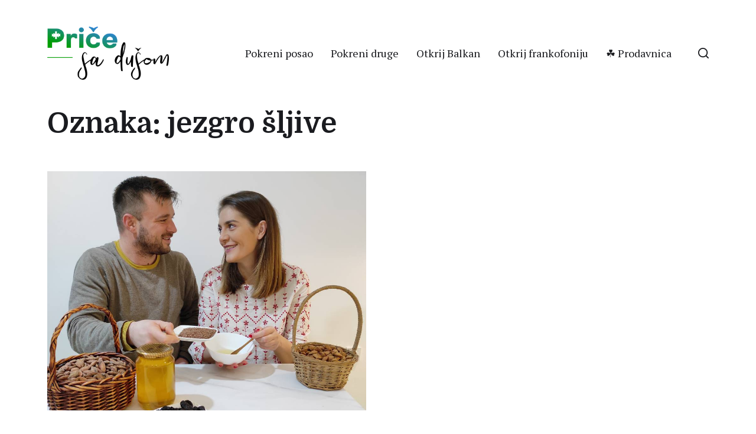

--- FILE ---
content_type: text/html; charset=UTF-8
request_url: https://pricesadusom.com/tag/jezgro-sljive/
body_size: 53186
content:
<!DOCTYPE html><html class="no-js" lang="sr-RS"><head> <script async src="https://pagead2.googlesyndication.com/pagead/js/adsbygoogle.js?client=ca-pub-7230115769792063"
     crossorigin="anonymous"></script> <meta http-equiv="content-type" content="text/html" charset="UTF-8" /><meta name="viewport" content="width=device-width, initial-scale=1.0" ><link rel="profile" href="https://gmpg.org/xfn/11"><meta name='robots' content='index, follow, max-image-preview:large, max-snippet:-1, max-video-preview:-1' /><link media="all" href="https://pricesadusom.com/wp-content/cache/autoptimize/css/autoptimize_eef749cd4922f4882438cf458776e860.css" rel="stylesheet"><link media="print" href="https://pricesadusom.com/wp-content/cache/autoptimize/css/autoptimize_669ade3f327b9d56d59244ed424aa3ae.css" rel="stylesheet"><title>jezgro šljive Arhive - Priče sa dušom</title><link rel="canonical" href="https://pricesadusom.com/tag/jezgro-sljive/" /><meta property="og:locale" content="sr_RS" /><meta property="og:type" content="article" /><meta property="og:title" content="jezgro šljive Arhive - Priče sa dušom" /><meta property="og:url" content="https://pricesadusom.com/tag/jezgro-sljive/" /><meta property="og:site_name" content="Priče sa dušom" /><meta name="twitter:card" content="summary_large_image" /><meta name="twitter:site" content="@pricesadusom" /> <script type="application/ld+json" class="yoast-schema-graph">{"@context":"https://schema.org","@graph":[{"@type":"CollectionPage","@id":"https://pricesadusom.com/tag/jezgro-sljive/","url":"https://pricesadusom.com/tag/jezgro-sljive/","name":"jezgro šljive Arhive - Priče sa dušom","isPartOf":{"@id":"https://pricesadusom.com/#website"},"primaryImageOfPage":{"@id":"https://pricesadusom.com/tag/jezgro-sljive/#primaryimage"},"image":{"@id":"https://pricesadusom.com/tag/jezgro-sljive/#primaryimage"},"thumbnailUrl":"https://pricesadusom.com/wp-content/uploads/2021/01/Ivana-i-Marko-Zdravoje-Svileuva-Momirovic.jpg","breadcrumb":{"@id":"https://pricesadusom.com/tag/jezgro-sljive/#breadcrumb"},"inLanguage":"sr-RS"},{"@type":"ImageObject","inLanguage":"sr-RS","@id":"https://pricesadusom.com/tag/jezgro-sljive/#primaryimage","url":"https://pricesadusom.com/wp-content/uploads/2021/01/Ivana-i-Marko-Zdravoje-Svileuva-Momirovic.jpg","contentUrl":"https://pricesadusom.com/wp-content/uploads/2021/01/Ivana-i-Marko-Zdravoje-Svileuva-Momirovic.jpg","width":1006,"height":960},{"@type":"BreadcrumbList","@id":"https://pricesadusom.com/tag/jezgro-sljive/#breadcrumb","itemListElement":[{"@type":"ListItem","position":1,"name":"Početna","item":"https://pricesadusom.com/"},{"@type":"ListItem","position":2,"name":"jezgro šljive"}]},{"@type":"WebSite","@id":"https://pricesadusom.com/#website","url":"https://pricesadusom.com/","name":"Priče sa dušom","description":"Najlepše životne priče","publisher":{"@id":"https://pricesadusom.com/#organization"},"potentialAction":[{"@type":"SearchAction","target":{"@type":"EntryPoint","urlTemplate":"https://pricesadusom.com/?s={search_term_string}"},"query-input":{"@type":"PropertyValueSpecification","valueRequired":true,"valueName":"search_term_string"}}],"inLanguage":"sr-RS"},{"@type":"Organization","@id":"https://pricesadusom.com/#organization","name":"Priče sa dušom","url":"https://pricesadusom.com/","logo":{"@type":"ImageObject","inLanguage":"sr-RS","@id":"https://pricesadusom.com/#/schema/logo/image/","url":"https://pricesadusom.com/wp-content/uploads/2019/11/Logo_price_sa_dusom.png","contentUrl":"https://pricesadusom.com/wp-content/uploads/2019/11/Logo_price_sa_dusom.png","width":2047,"height":1024,"caption":"Priče sa dušom"},"image":{"@id":"https://pricesadusom.com/#/schema/logo/image/"},"sameAs":["https://www.facebook.com/pricesadusom/","https://x.com/pricesadusom","https://www.instagram.com/pricesadusom","https://www.pinterest.com/pricesadusom/","https://www.youtube.com/channel/UCiws3-qhxhRRCU1wYhvwRMQ"]}]}</script> <link rel='dns-prefetch' href='//www.googletagmanager.com' /><link rel="alternate" type="application/rss+xml" title="Priče sa dušom &raquo; dovod" href="https://pricesadusom.com/feed/" /><link rel="alternate" type="application/rss+xml" title="Priče sa dušom &raquo; dovod komentara" href="https://pricesadusom.com/comments/feed/" /><link rel="alternate" type="application/rss+xml" title="Priče sa dušom &raquo; dovod oznake jezgro šljive" href="https://pricesadusom.com/tag/jezgro-sljive/feed/" /><style id='wp-img-auto-sizes-contain-inline-css' type='text/css'>img:is([sizes=auto i],[sizes^="auto," i]){contain-intrinsic-size:3000px 1500px}
/*# sourceURL=wp-img-auto-sizes-contain-inline-css */</style><style id='wp-emoji-styles-inline-css' type='text/css'>img.wp-smiley, img.emoji {
		display: inline !important;
		border: none !important;
		box-shadow: none !important;
		height: 1em !important;
		width: 1em !important;
		margin: 0 0.07em !important;
		vertical-align: -0.1em !important;
		background: none !important;
		padding: 0 !important;
	}
/*# sourceURL=wp-emoji-styles-inline-css */</style><style id='wp-block-library-inline-css' type='text/css'>:root{--wp-block-synced-color:#7a00df;--wp-block-synced-color--rgb:122,0,223;--wp-bound-block-color:var(--wp-block-synced-color);--wp-editor-canvas-background:#ddd;--wp-admin-theme-color:#007cba;--wp-admin-theme-color--rgb:0,124,186;--wp-admin-theme-color-darker-10:#006ba1;--wp-admin-theme-color-darker-10--rgb:0,107,160.5;--wp-admin-theme-color-darker-20:#005a87;--wp-admin-theme-color-darker-20--rgb:0,90,135;--wp-admin-border-width-focus:2px}@media (min-resolution:192dpi){:root{--wp-admin-border-width-focus:1.5px}}.wp-element-button{cursor:pointer}:root .has-very-light-gray-background-color{background-color:#eee}:root .has-very-dark-gray-background-color{background-color:#313131}:root .has-very-light-gray-color{color:#eee}:root .has-very-dark-gray-color{color:#313131}:root .has-vivid-green-cyan-to-vivid-cyan-blue-gradient-background{background:linear-gradient(135deg,#00d084,#0693e3)}:root .has-purple-crush-gradient-background{background:linear-gradient(135deg,#34e2e4,#4721fb 50%,#ab1dfe)}:root .has-hazy-dawn-gradient-background{background:linear-gradient(135deg,#faaca8,#dad0ec)}:root .has-subdued-olive-gradient-background{background:linear-gradient(135deg,#fafae1,#67a671)}:root .has-atomic-cream-gradient-background{background:linear-gradient(135deg,#fdd79a,#004a59)}:root .has-nightshade-gradient-background{background:linear-gradient(135deg,#330968,#31cdcf)}:root .has-midnight-gradient-background{background:linear-gradient(135deg,#020381,#2874fc)}:root{--wp--preset--font-size--normal:16px;--wp--preset--font-size--huge:42px}.has-regular-font-size{font-size:1em}.has-larger-font-size{font-size:2.625em}.has-normal-font-size{font-size:var(--wp--preset--font-size--normal)}.has-huge-font-size{font-size:var(--wp--preset--font-size--huge)}.has-text-align-center{text-align:center}.has-text-align-left{text-align:left}.has-text-align-right{text-align:right}.has-fit-text{white-space:nowrap!important}#end-resizable-editor-section{display:none}.aligncenter{clear:both}.items-justified-left{justify-content:flex-start}.items-justified-center{justify-content:center}.items-justified-right{justify-content:flex-end}.items-justified-space-between{justify-content:space-between}.screen-reader-text{border:0;clip-path:inset(50%);height:1px;margin:-1px;overflow:hidden;padding:0;position:absolute;width:1px;word-wrap:normal!important}.screen-reader-text:focus{background-color:#ddd;clip-path:none;color:#444;display:block;font-size:1em;height:auto;left:5px;line-height:normal;padding:15px 23px 14px;text-decoration:none;top:5px;width:auto;z-index:100000}html :where(.has-border-color){border-style:solid}html :where([style*=border-top-color]){border-top-style:solid}html :where([style*=border-right-color]){border-right-style:solid}html :where([style*=border-bottom-color]){border-bottom-style:solid}html :where([style*=border-left-color]){border-left-style:solid}html :where([style*=border-width]){border-style:solid}html :where([style*=border-top-width]){border-top-style:solid}html :where([style*=border-right-width]){border-right-style:solid}html :where([style*=border-bottom-width]){border-bottom-style:solid}html :where([style*=border-left-width]){border-left-style:solid}html :where(img[class*=wp-image-]){height:auto;max-width:100%}:where(figure){margin:0 0 1em}html :where(.is-position-sticky){--wp-admin--admin-bar--position-offset:var(--wp-admin--admin-bar--height,0px)}@media screen and (max-width:600px){html :where(.is-position-sticky){--wp-admin--admin-bar--position-offset:0px}}

/*# sourceURL=wp-block-library-inline-css */</style><style id='global-styles-inline-css' type='text/css'>:root{--wp--preset--aspect-ratio--square: 1;--wp--preset--aspect-ratio--4-3: 4/3;--wp--preset--aspect-ratio--3-4: 3/4;--wp--preset--aspect-ratio--3-2: 3/2;--wp--preset--aspect-ratio--2-3: 2/3;--wp--preset--aspect-ratio--16-9: 16/9;--wp--preset--aspect-ratio--9-16: 9/16;--wp--preset--color--black: #000000;--wp--preset--color--cyan-bluish-gray: #abb8c3;--wp--preset--color--white: #ffffff;--wp--preset--color--pale-pink: #f78da7;--wp--preset--color--vivid-red: #cf2e2e;--wp--preset--color--luminous-vivid-orange: #ff6900;--wp--preset--color--luminous-vivid-amber: #fcb900;--wp--preset--color--light-green-cyan: #7bdcb5;--wp--preset--color--vivid-green-cyan: #00d084;--wp--preset--color--pale-cyan-blue: #8ed1fc;--wp--preset--color--vivid-cyan-blue: #0693e3;--wp--preset--color--vivid-purple: #9b51e0;--wp--preset--color--accent: #028002;--wp--preset--color--primary: #1A1B1F;--wp--preset--color--headings: #1A1B1F;--wp--preset--color--buttons-background: #028002;--wp--preset--color--buttons-text: #FFFFFF;--wp--preset--color--secondary: #747579;--wp--preset--color--border: #E1E1E3;--wp--preset--color--light-background: #F1F1F3;--wp--preset--color--background: #ffffff;--wp--preset--gradient--vivid-cyan-blue-to-vivid-purple: linear-gradient(135deg,rgb(6,147,227) 0%,rgb(155,81,224) 100%);--wp--preset--gradient--light-green-cyan-to-vivid-green-cyan: linear-gradient(135deg,rgb(122,220,180) 0%,rgb(0,208,130) 100%);--wp--preset--gradient--luminous-vivid-amber-to-luminous-vivid-orange: linear-gradient(135deg,rgb(252,185,0) 0%,rgb(255,105,0) 100%);--wp--preset--gradient--luminous-vivid-orange-to-vivid-red: linear-gradient(135deg,rgb(255,105,0) 0%,rgb(207,46,46) 100%);--wp--preset--gradient--very-light-gray-to-cyan-bluish-gray: linear-gradient(135deg,rgb(238,238,238) 0%,rgb(169,184,195) 100%);--wp--preset--gradient--cool-to-warm-spectrum: linear-gradient(135deg,rgb(74,234,220) 0%,rgb(151,120,209) 20%,rgb(207,42,186) 40%,rgb(238,44,130) 60%,rgb(251,105,98) 80%,rgb(254,248,76) 100%);--wp--preset--gradient--blush-light-purple: linear-gradient(135deg,rgb(255,206,236) 0%,rgb(152,150,240) 100%);--wp--preset--gradient--blush-bordeaux: linear-gradient(135deg,rgb(254,205,165) 0%,rgb(254,45,45) 50%,rgb(107,0,62) 100%);--wp--preset--gradient--luminous-dusk: linear-gradient(135deg,rgb(255,203,112) 0%,rgb(199,81,192) 50%,rgb(65,88,208) 100%);--wp--preset--gradient--pale-ocean: linear-gradient(135deg,rgb(255,245,203) 0%,rgb(182,227,212) 50%,rgb(51,167,181) 100%);--wp--preset--gradient--electric-grass: linear-gradient(135deg,rgb(202,248,128) 0%,rgb(113,206,126) 100%);--wp--preset--gradient--midnight: linear-gradient(135deg,rgb(2,3,129) 0%,rgb(40,116,252) 100%);--wp--preset--font-size--small: 16px;--wp--preset--font-size--medium: 20px;--wp--preset--font-size--large: 24px;--wp--preset--font-size--x-large: 42px;--wp--preset--font-size--normal: 19px;--wp--preset--font-size--larger: 32px;--wp--preset--spacing--20: 0.44rem;--wp--preset--spacing--30: 0.67rem;--wp--preset--spacing--40: 1rem;--wp--preset--spacing--50: 1.5rem;--wp--preset--spacing--60: 2.25rem;--wp--preset--spacing--70: 3.38rem;--wp--preset--spacing--80: 5.06rem;--wp--preset--shadow--natural: 6px 6px 9px rgba(0, 0, 0, 0.2);--wp--preset--shadow--deep: 12px 12px 50px rgba(0, 0, 0, 0.4);--wp--preset--shadow--sharp: 6px 6px 0px rgba(0, 0, 0, 0.2);--wp--preset--shadow--outlined: 6px 6px 0px -3px rgb(255, 255, 255), 6px 6px rgb(0, 0, 0);--wp--preset--shadow--crisp: 6px 6px 0px rgb(0, 0, 0);}:where(.is-layout-flex){gap: 0.5em;}:where(.is-layout-grid){gap: 0.5em;}body .is-layout-flex{display: flex;}.is-layout-flex{flex-wrap: wrap;align-items: center;}.is-layout-flex > :is(*, div){margin: 0;}body .is-layout-grid{display: grid;}.is-layout-grid > :is(*, div){margin: 0;}:where(.wp-block-columns.is-layout-flex){gap: 2em;}:where(.wp-block-columns.is-layout-grid){gap: 2em;}:where(.wp-block-post-template.is-layout-flex){gap: 1.25em;}:where(.wp-block-post-template.is-layout-grid){gap: 1.25em;}.has-black-color{color: var(--wp--preset--color--black) !important;}.has-cyan-bluish-gray-color{color: var(--wp--preset--color--cyan-bluish-gray) !important;}.has-white-color{color: var(--wp--preset--color--white) !important;}.has-pale-pink-color{color: var(--wp--preset--color--pale-pink) !important;}.has-vivid-red-color{color: var(--wp--preset--color--vivid-red) !important;}.has-luminous-vivid-orange-color{color: var(--wp--preset--color--luminous-vivid-orange) !important;}.has-luminous-vivid-amber-color{color: var(--wp--preset--color--luminous-vivid-amber) !important;}.has-light-green-cyan-color{color: var(--wp--preset--color--light-green-cyan) !important;}.has-vivid-green-cyan-color{color: var(--wp--preset--color--vivid-green-cyan) !important;}.has-pale-cyan-blue-color{color: var(--wp--preset--color--pale-cyan-blue) !important;}.has-vivid-cyan-blue-color{color: var(--wp--preset--color--vivid-cyan-blue) !important;}.has-vivid-purple-color{color: var(--wp--preset--color--vivid-purple) !important;}.has-black-background-color{background-color: var(--wp--preset--color--black) !important;}.has-cyan-bluish-gray-background-color{background-color: var(--wp--preset--color--cyan-bluish-gray) !important;}.has-white-background-color{background-color: var(--wp--preset--color--white) !important;}.has-pale-pink-background-color{background-color: var(--wp--preset--color--pale-pink) !important;}.has-vivid-red-background-color{background-color: var(--wp--preset--color--vivid-red) !important;}.has-luminous-vivid-orange-background-color{background-color: var(--wp--preset--color--luminous-vivid-orange) !important;}.has-luminous-vivid-amber-background-color{background-color: var(--wp--preset--color--luminous-vivid-amber) !important;}.has-light-green-cyan-background-color{background-color: var(--wp--preset--color--light-green-cyan) !important;}.has-vivid-green-cyan-background-color{background-color: var(--wp--preset--color--vivid-green-cyan) !important;}.has-pale-cyan-blue-background-color{background-color: var(--wp--preset--color--pale-cyan-blue) !important;}.has-vivid-cyan-blue-background-color{background-color: var(--wp--preset--color--vivid-cyan-blue) !important;}.has-vivid-purple-background-color{background-color: var(--wp--preset--color--vivid-purple) !important;}.has-black-border-color{border-color: var(--wp--preset--color--black) !important;}.has-cyan-bluish-gray-border-color{border-color: var(--wp--preset--color--cyan-bluish-gray) !important;}.has-white-border-color{border-color: var(--wp--preset--color--white) !important;}.has-pale-pink-border-color{border-color: var(--wp--preset--color--pale-pink) !important;}.has-vivid-red-border-color{border-color: var(--wp--preset--color--vivid-red) !important;}.has-luminous-vivid-orange-border-color{border-color: var(--wp--preset--color--luminous-vivid-orange) !important;}.has-luminous-vivid-amber-border-color{border-color: var(--wp--preset--color--luminous-vivid-amber) !important;}.has-light-green-cyan-border-color{border-color: var(--wp--preset--color--light-green-cyan) !important;}.has-vivid-green-cyan-border-color{border-color: var(--wp--preset--color--vivid-green-cyan) !important;}.has-pale-cyan-blue-border-color{border-color: var(--wp--preset--color--pale-cyan-blue) !important;}.has-vivid-cyan-blue-border-color{border-color: var(--wp--preset--color--vivid-cyan-blue) !important;}.has-vivid-purple-border-color{border-color: var(--wp--preset--color--vivid-purple) !important;}.has-vivid-cyan-blue-to-vivid-purple-gradient-background{background: var(--wp--preset--gradient--vivid-cyan-blue-to-vivid-purple) !important;}.has-light-green-cyan-to-vivid-green-cyan-gradient-background{background: var(--wp--preset--gradient--light-green-cyan-to-vivid-green-cyan) !important;}.has-luminous-vivid-amber-to-luminous-vivid-orange-gradient-background{background: var(--wp--preset--gradient--luminous-vivid-amber-to-luminous-vivid-orange) !important;}.has-luminous-vivid-orange-to-vivid-red-gradient-background{background: var(--wp--preset--gradient--luminous-vivid-orange-to-vivid-red) !important;}.has-very-light-gray-to-cyan-bluish-gray-gradient-background{background: var(--wp--preset--gradient--very-light-gray-to-cyan-bluish-gray) !important;}.has-cool-to-warm-spectrum-gradient-background{background: var(--wp--preset--gradient--cool-to-warm-spectrum) !important;}.has-blush-light-purple-gradient-background{background: var(--wp--preset--gradient--blush-light-purple) !important;}.has-blush-bordeaux-gradient-background{background: var(--wp--preset--gradient--blush-bordeaux) !important;}.has-luminous-dusk-gradient-background{background: var(--wp--preset--gradient--luminous-dusk) !important;}.has-pale-ocean-gradient-background{background: var(--wp--preset--gradient--pale-ocean) !important;}.has-electric-grass-gradient-background{background: var(--wp--preset--gradient--electric-grass) !important;}.has-midnight-gradient-background{background: var(--wp--preset--gradient--midnight) !important;}.has-small-font-size{font-size: var(--wp--preset--font-size--small) !important;}.has-medium-font-size{font-size: var(--wp--preset--font-size--medium) !important;}.has-large-font-size{font-size: var(--wp--preset--font-size--large) !important;}.has-x-large-font-size{font-size: var(--wp--preset--font-size--x-large) !important;}
/*# sourceURL=global-styles-inline-css */</style><style id='classic-theme-styles-inline-css' type='text/css'>/*! This file is auto-generated */
.wp-block-button__link{color:#fff;background-color:#32373c;border-radius:9999px;box-shadow:none;text-decoration:none;padding:calc(.667em + 2px) calc(1.333em + 2px);font-size:1.125em}.wp-block-file__button{background:#32373c;color:#fff;text-decoration:none}
/*# sourceURL=/wp-includes/css/classic-themes.min.css */</style><link rel='stylesheet' id='chaplin-google-fonts-css' href='//fonts.googleapis.com/css?family=Domine%3A400%2C700%2C400italic%2C700italic%7CPT+Serif%3A400%2C500%2C600%2C700%2C400italic%2C700italic&#038;ver=1' type='text/css' media='all' /><style id='chaplin-style-inline-css' type='text/css'>body{font-family:PT Serif,Georgia,'Times New Roman',Times,serif}h1,h2,h3,h4,h5,h6,.faux-heading{font-family:Domine,Georgia,'Times New Roman',Times,serif}.bg-accent,.bg-accent-hover:hover,:root .has-accent-background-color,button,.button,.faux-button,:root .wp-block-button__link,:root .wp-block-file a.wp-block-file__button,input[type='button'],input[type='reset'],input[type='submit']{background-color:#028002}@supports ( color:color( display-p3 0 0 0 / 1 ) ){.bg-accent,.bg-accent-hover:hover,:root .has-accent-background-color,button,.button,.faux-button,:root .wp-block-button__link,:root .wp-block-file a.wp-block-file__button,input[type='button'],input[type='reset'],input[type='submit']{background-color:color( display-p3 0.008 0.502 0.008 / 1 )}}.border-color-accent,.border-color-accent-hover:hover,blockquote{border-color:#028002}@supports ( color:color( display-p3 0 0 0 / 1 ) ){.border-color-accent,.border-color-accent-hover:hover,blockquote{border-color:color( display-p3 0.008 0.502 0.008 / 1 )}}.color-accent,.color-accent-hover:hover,:root .has-accent-color,a,.wp-block-button.is-style-outline,.wp-block-button__link.is-style-outline{color:#028002}@supports ( color:color( display-p3 0 0 0 / 1 ) ){.color-accent,.color-accent-hover:hover,:root .has-accent-color,a,.wp-block-button.is-style-outline,.wp-block-button__link.is-style-outline{color:color( display-p3 0.008 0.502 0.008 / 1 )}}.fill-children-accent,.fill-children-accent *{fill:#028002}@supports ( color:color( display-p3 0 0 0 / 1 ) ){.fill-children-accent,.fill-children-accent *{fill:color( display-p3 0.008 0.502 0.008 / 1 )}}
/*# sourceURL=chaplin-style-inline-css */</style> <script type="text/javascript" src="https://pricesadusom.com/wp-includes/js/jquery/jquery.min.js?ver=3.7.1" id="jquery-core-js"></script> <script type="text/javascript" id="chaplin-construct-js-extra">var chaplin_ajax_load_more = {"ajaxurl":"https://pricesadusom.com/wp-admin/admin-ajax.php"};
//# sourceURL=chaplin-construct-js-extra</script> 
 <script type="text/javascript" src="https://www.googletagmanager.com/gtag/js?id=GT-NNM9BXK4" id="google_gtagjs-js" async></script> <script type="text/javascript" id="google_gtagjs-js-after">window.dataLayer = window.dataLayer || [];function gtag(){dataLayer.push(arguments);}
gtag("set","linker",{"domains":["pricesadusom.com"]});
gtag("js", new Date());
gtag("set", "developer_id.dZTNiMT", true);
gtag("config", "GT-NNM9BXK4");
 window._googlesitekit = window._googlesitekit || {}; window._googlesitekit.throttledEvents = []; window._googlesitekit.gtagEvent = (name, data) => { var key = JSON.stringify( { name, data } ); if ( !! window._googlesitekit.throttledEvents[ key ] ) { return; } window._googlesitekit.throttledEvents[ key ] = true; setTimeout( () => { delete window._googlesitekit.throttledEvents[ key ]; }, 5 ); gtag( "event", name, { ...data, event_source: "site-kit" } ); }; 
//# sourceURL=google_gtagjs-js-after</script> <link rel="https://api.w.org/" href="https://pricesadusom.com/wp-json/" /><link rel="alternate" title="JSON" type="application/json" href="https://pricesadusom.com/wp-json/wp/v2/tags/4075" /><link rel="EditURI" type="application/rsd+xml" title="RSD" href="https://pricesadusom.com/xmlrpc.php?rsd" /><meta name="generator" content="WordPress 6.9" /> <style id="custom-logo-css" type="text/css">.site-title, .site-description {
				position: absolute;
				clip-path: inset(50%);
			}</style><meta name="generator" content="Site Kit by Google 1.170.0" /> <script>document.documentElement.className = document.documentElement.className.replace( 'no-js', 'js' );</script> <meta name="google-adsense-platform-account" content="ca-host-pub-2644536267352236"><meta name="google-adsense-platform-domain" content="sitekit.withgoogle.com"> <style type="text/css" id="custom-background-css">body.custom-background { background-color: #ffffff; }</style><style type="text/css" id="wp-custom-css">#site-header {                            margin-bottom: 0rem;
    padding: 4.5rem 0;
                }

@media (max-width: 700px){
#site-header {
    margin-bottom: 1.5rem;
    padding: 1.0rem 0;
}}

.grecaptcha-badge { opacity:0;}

#load-more {
	border-radius: 40px;
      line-height: normal;  }

a {
  text-decoration: none
}

social a{display:inline-block; width:43px;}

.shared-counts-button .shared-counts-icon svg {
	width: 22px !important;
	height: 22px !important;
	}

.archive-header {
    margin-bottom: 5rem;
}

@media (max-width: 700px){
	h1, .heading-size-1 {
    font-size: 3rem;
}}</style></head><body data-rsssl=1 class="archive tag tag-jezgro-sljive tag-4075 custom-background wp-custom-logo wp-theme-chaplin pagination-type-button has-sticky-header disable-menu-modal-on-desktop has-overlay-logo has-no-pagination not-showing-comments"> <a class="skip-link faux-button" href="#site-content">Skip to the content</a><header id="site-header"><div class="header-inner stick-me"><div class="section-inner"><div class="header-titles"><div class="site-logo faux-heading"> <a href="https://pricesadusom.com/" rel="home" class="custom-logo-link custom-logo"> <noscript><img src="https://pricesadusom.com/wp-content/uploads/2019/11/logo_psd.png" width="150" height="65"  /></noscript><img class="lazyload" src='data:image/svg+xml,%3Csvg%20xmlns=%22http://www.w3.org/2000/svg%22%20viewBox=%220%200%20150%2065%22%3E%3C/svg%3E' data-src="https://pricesadusom.com/wp-content/uploads/2019/11/logo_psd.png" width="150" height="65"  /> </a> <span class="screen-reader-text">Priče sa dušom</span></div><div class="site-description">Najlepše životne priče</div></div><div class="header-navigation-wrapper"><div class="main-menu-alt-container hide-js"><ul class="main-menu-alt dropdown-menu reset-list-style"><li id="menu-item-3974" class="menu-item menu-item-type-taxonomy menu-item-object-category menu-item-3974"><a href="https://pricesadusom.com/category/pokreni-posao/">Pokreni posao</a></li><li id="menu-item-3976" class="menu-item menu-item-type-taxonomy menu-item-object-category menu-item-3976"><a href="https://pricesadusom.com/category/pokreni-druge/">Pokreni druge</a></li><li id="menu-item-9392" class="menu-item menu-item-type-taxonomy menu-item-object-category menu-item-9392"><a href="https://pricesadusom.com/category/otkrij-balkan/">Otkrij Balkan</a></li><li id="menu-item-15474" class="menu-item menu-item-type-taxonomy menu-item-object-category menu-item-15474"><a href="https://pricesadusom.com/category/otkrij-frankofoniju/">Otkrij frankofoniju</a></li><li id="menu-item-14425" class="menu-item menu-item-type-custom menu-item-object-custom menu-item-14425"><a href="https://shop.pricesadusom.com/">☘️ Prodavnica</a></li></ul></div><div class="header-toggles hide-no-js"> <a href="#" class="toggle search-toggle" data-toggle-target=".search-modal" data-toggle-screen-lock="true" data-toggle-body-class="showing-search-modal" data-set-focus=".search-modal .search-field" aria-pressed="false"><div class="toggle-text"> Pretraga</div> <svg class="svg-icon" aria-hidden="true" role="img" focusable="false" xmlns="http://www.w3.org/2000/svg" width="20" height="20" viewBox="0 0 20 20"><path fill="" d="M1148.0319,95.6176858 L1151.70711,99.2928932 C1152.09763,99.6834175 1152.09763,100.316582 1151.70711,100.707107 C1151.31658,101.097631 1150.68342,101.097631 1150.29289,100.707107 L1146.61769,97.0318993 C1145.07801,98.2635271 1143.12501,99 1141,99 C1136.02944,99 1132,94.9705627 1132,90 C1132,85.0294372 1136.02944,81 1141,81 C1145.97056,81 1150,85.0294372 1150,90 C1150,92.1250137 1149.26353,94.078015 1148.0319,95.6176858 Z M1146.04139,94.8563911 C1147.25418,93.5976949 1148,91.8859456 1148,90 C1148,86.1340067 1144.86599,83 1141,83 C1137.13401,83 1134,86.1340067 1134,90 C1134,93.8659933 1137.13401,97 1141,97 C1142.88595,97 1144.59769,96.2541764 1145.85639,95.0413859 C1145.88271,95.0071586 1145.91154,94.9742441 1145.94289,94.9428932 C1145.97424,94.9115423 1146.00716,94.8827083 1146.04139,94.8563911 Z" transform="translate(-1132 -81)" /></svg> </a> <a href="#" class="toggle nav-toggle" data-toggle-target=".menu-modal" data-toggle-screen-lock="true" data-toggle-body-class="showing-menu-modal" aria-pressed="false" data-set-focus=".menu-modal"><div class="toggle-text"> Rubrike</div><div class="bars"><div class="bar"></div><div class="bar"></div><div class="bar"></div></div> </a></div></div></div></div><div class="search-modal cover-modal" data-modal-target-string=".search-modal" aria-expanded="false"><div class="search-modal-inner modal-inner bg-body-background"><div class="section-inner"><form role="search" method="get" class="modal-search-form" action="https://pricesadusom.com/"> <label class="screen-reader-text" for="search-form-697bdea2edbc9"> Pretraži: </label> <input type="search" id="search-form-697bdea2edbc9" class="search-field" placeholder="Pretraži&hellip;" value="" name="s" /> <button type="submit" class="search-submit">Pretraži</button></form> <a href="#" class="toggle search-untoggle fill-children-primary" data-toggle-target=".search-modal" data-toggle-screen-lock="true" data-toggle-body-class="showing-search-modal" data-set-focus="#site-header .search-toggle"> <span class="screen-reader-text">Zatvori pretragu</span> <svg class="svg-icon" aria-hidden="true" role="img" focusable="false" xmlns="http://www.w3.org/2000/svg" width="16" height="16" viewBox="0 0 16 16"><polygon fill="" fill-rule="evenodd" points="6.852 7.649 .399 1.195 1.445 .149 7.899 6.602 14.352 .149 15.399 1.195 8.945 7.649 15.399 14.102 14.352 15.149 7.899 8.695 1.445 15.149 .399 14.102" /></svg> </a></div></div></div></header><div class="menu-modal cover-modal" data-modal-target-string=".menu-modal" aria-expanded="false"><div class="menu-modal-inner modal-inner bg-body-background"><div class="menu-wrapper section-inner"><div class="menu-top"><div class="menu-modal-toggles header-toggles"> <a href="#" class="toggle nav-toggle nav-untoggle" data-toggle-target=".menu-modal" data-toggle-screen-lock="true" data-toggle-body-class="showing-menu-modal" aria-pressed="false" data-set-focus="#site-header .nav-toggle"><div class="toggle-text"> Zatvori</div><div class="bars"><div class="bar"></div><div class="bar"></div><div class="bar"></div></div> </a></div><ul class="main-menu reset-list-style"><li class="menu-item menu-item-type-taxonomy menu-item-object-category menu-item-3974"><div class="ancestor-wrapper"><a href="https://pricesadusom.com/category/pokreni-posao/">Pokreni posao</a></div></li><li class="menu-item menu-item-type-taxonomy menu-item-object-category menu-item-3976"><div class="ancestor-wrapper"><a href="https://pricesadusom.com/category/pokreni-druge/">Pokreni druge</a></div></li><li class="menu-item menu-item-type-taxonomy menu-item-object-category menu-item-9392"><div class="ancestor-wrapper"><a href="https://pricesadusom.com/category/otkrij-balkan/">Otkrij Balkan</a></div></li><li class="menu-item menu-item-type-taxonomy menu-item-object-category menu-item-15474"><div class="ancestor-wrapper"><a href="https://pricesadusom.com/category/otkrij-frankofoniju/">Otkrij frankofoniju</a></div></li><li class="menu-item menu-item-type-custom menu-item-object-custom menu-item-14425"><div class="ancestor-wrapper"><a href="https://shop.pricesadusom.com/">☘️ Prodavnica</a></div></li></ul></div><div class="menu-bottom"><p class="menu-copyright">&copy; 2026 <a href="https://pricesadusom.com">Priče sa dušom</a></p><ul class="social-menu reset-list-style social-icons s-icons"><li id="menu-item-11102" class="menu-item menu-item-type-custom menu-item-object-custom menu-item-11102"><a href="http://www.facebook.com/pricesadusom/"><span class="screen-reader-text">Facebook</span></a></li><li id="menu-item-11103" class="menu-item menu-item-type-custom menu-item-object-custom menu-item-11103"><a href="https://www.instagram.com/pricesadusom"><span class="screen-reader-text">Instagram</span></a></li><li id="menu-item-11104" class="menu-item menu-item-type-custom menu-item-object-custom menu-item-11104"><a href="http://twitter.com/pricesadusom"><span class="screen-reader-text">Twitter</span></a></li><li id="menu-item-11983" class="menu-item menu-item-type-custom menu-item-object-custom menu-item-11983"><a href="https://www.linkedin.com/in/nenad-blagojevi%C4%87-6b319938/"><span class="screen-reader-text">LinkedIn</span></a></li><li id="menu-item-11251" class="menu-item menu-item-type-custom menu-item-object-custom menu-item-11251"><a href="https://www.pinterest.com/pricesadusom/"><span class="screen-reader-text">Pinterest</span></a></li></ul></div></div></div></div><main id="site-content" role="main"><header class="archive-header section-inner"><h1 class="archive-title">Oznaka: <span>jezgro šljive</span></h1></header><div class="posts section-inner"><div class="posts-grid grid load-more-target mcols-1 tcols-2"><div class="grid-item"><article class="preview preview-post post-14327 post type-post status-publish format-standard has-post-thumbnail hentry category-pokreni-posao tag-bracni-par-svileuva tag-inspiracija tag-ivana-momirovic tag-jezgro-kajsije tag-jezgro-sljive tag-kajsija tag-koceljeva tag-marko-i-ivana-svileuva tag-marko-momirovic tag-najvece-selo tag-organska-hrana tag-organska-proizvodnja tag-organsko-bilje tag-pokreni-druge tag-pokreni-posao tag-poljoprivreda tag-poljoprivredni-fakultet tag-poljoprivredno-gazdinstvo tag-porodica tag-porodicni-posao tag-preduzetnik tag-preduzetnistvo tag-price-sa-dusom tag-sabac tag-selo-moje tag-seoski-turizam tag-sljiva tag-srbija tag-svileuva tag-tegla tag-ulje-jezgra-kajsije tag-ulje-jezgra-sljive tag-valjevo tag-vocarstvo tag-zapadna-srbija tag-zdravo-je tag-zdravoje" id="post-14327"><figure class="preview-media"> <a href="https://pricesadusom.com/od-onoga-sto-bacimo-kad-pojedemo-kajsiju-i-sljivu-ivana-i-marko-prave-zdrav-proizvod-sa-sela-eko-biznis-iz-svileuve/" class="faux-image aspect-ratio-4x3" style="background-image: url( https://pricesadusom.com/wp-content/uploads/2021/01/Ivana-i-Marko-Zdravoje-Svileuva-Momirovic.jpg );"> <img width="1006" height="960" src="https://pricesadusom.com/wp-content/uploads/2021/01/Ivana-i-Marko-Zdravoje-Svileuva-Momirovic.jpg" class="attachment-chaplin_preview_image_high_resolution size-chaplin_preview_image_high_resolution wp-post-image" alt="" decoding="async" fetchpriority="high" srcset="https://pricesadusom.com/wp-content/uploads/2021/01/Ivana-i-Marko-Zdravoje-Svileuva-Momirovic.jpg 1006w, https://pricesadusom.com/wp-content/uploads/2021/01/Ivana-i-Marko-Zdravoje-Svileuva-Momirovic-580x553.jpg 580w, https://pricesadusom.com/wp-content/uploads/2021/01/Ivana-i-Marko-Zdravoje-Svileuva-Momirovic-768x733.jpg 768w, https://pricesadusom.com/wp-content/uploads/2021/01/Ivana-i-Marko-Zdravoje-Svileuva-Momirovic-540x515.jpg 540w" sizes="(max-width: 1006px) 100vw, 1006px" /> </a></figure><header class="preview-header"><h2 class="preview-title heading-size-3"><a href="https://pricesadusom.com/od-onoga-sto-bacimo-kad-pojedemo-kajsiju-i-sljivu-ivana-i-marko-prave-zdrav-proizvod-sa-sela-eko-biznis-iz-svileuve/">Od onoga što bacimo kad pojedemo kajsiju i šljivu Ivana i Marko prave zdrav proizvod sa sela: Eko-biznis iz Svileuve</a></h2><div class="post-meta-wrapper post-meta-archive"><ul class="post-meta color-accent"><li class="post-date"> <a class="meta-wrapper" href="https://pricesadusom.com/od-onoga-sto-bacimo-kad-pojedemo-kajsiju-i-sljivu-ivana-i-marko-prave-zdrav-proizvod-sa-sela-eko-biznis-iz-svileuve/"> <span class="meta-icon"> <span class="screen-reader-text">Post date</span> <svg class="svg-icon" aria-hidden="true" role="img" focusable="false" xmlns="http://www.w3.org/2000/svg" width="18" height="19" viewBox="0 0 18 19"><path fill="" d="M4.60069444,4.09375 L3.25,4.09375 C2.47334957,4.09375 1.84375,4.72334957 1.84375,5.5 L1.84375,7.26736111 L16.15625,7.26736111 L16.15625,5.5 C16.15625,4.72334957 15.5266504,4.09375 14.75,4.09375 L13.3993056,4.09375 L13.3993056,4.55555556 C13.3993056,5.02154581 13.0215458,5.39930556 12.5555556,5.39930556 C12.0895653,5.39930556 11.7118056,5.02154581 11.7118056,4.55555556 L11.7118056,4.09375 L6.28819444,4.09375 L6.28819444,4.55555556 C6.28819444,5.02154581 5.9104347,5.39930556 5.44444444,5.39930556 C4.97845419,5.39930556 4.60069444,5.02154581 4.60069444,4.55555556 L4.60069444,4.09375 Z M6.28819444,2.40625 L11.7118056,2.40625 L11.7118056,1 C11.7118056,0.534009742 12.0895653,0.15625 12.5555556,0.15625 C13.0215458,0.15625 13.3993056,0.534009742 13.3993056,1 L13.3993056,2.40625 L14.75,2.40625 C16.4586309,2.40625 17.84375,3.79136906 17.84375,5.5 L17.84375,15.875 C17.84375,17.5836309 16.4586309,18.96875 14.75,18.96875 L3.25,18.96875 C1.54136906,18.96875 0.15625,17.5836309 0.15625,15.875 L0.15625,5.5 C0.15625,3.79136906 1.54136906,2.40625 3.25,2.40625 L4.60069444,2.40625 L4.60069444,1 C4.60069444,0.534009742 4.97845419,0.15625 5.44444444,0.15625 C5.9104347,0.15625 6.28819444,0.534009742 6.28819444,1 L6.28819444,2.40625 Z M1.84375,8.95486111 L1.84375,15.875 C1.84375,16.6516504 2.47334957,17.28125 3.25,17.28125 L14.75,17.28125 C15.5266504,17.28125 16.15625,16.6516504 16.15625,15.875 L16.15625,8.95486111 L1.84375,8.95486111 Z" /></svg> </span> <span class="meta-text"> 6. januar 2021. </span> </a></li><li class="post-categories meta-wrapper"> <span class="meta-icon"> <span class="screen-reader-text">Post categories</span> <svg class="svg-icon" aria-hidden="true" role="img" focusable="false" xmlns="http://www.w3.org/2000/svg" width="20" height="19" viewBox="0 0 20 19"><path fill="" d="M2.8,1.85 C2.275329,1.85 1.85,2.27532949 1.85,2.8 L1.85,15.4 C1.85,15.9246705 2.275329,16.35 2.8,16.35 L17.2,16.35 C17.724671,16.35 18.15,15.9246705 18.15,15.4 L18.15,5.5 C18.15,4.97532949 17.724671,4.55 17.2,4.55 L9.1,4.55 C8.8158,4.55 8.550403,4.40796403 8.392757,4.17149517 L6.845094,1.85 L2.8,1.85 Z M17.2,2.85 C18.663555,2.85 19.85,4.03644541 19.85,5.5 L19.85,15.4 C19.85,16.8635546 18.663555,18.05 17.2,18.05 L2.8,18.05 C1.336445,18.05 0.15,16.8635546 0.15,15.4 L0.15,2.8 C0.15,1.33644541 1.336445,0.15 2.8,0.15 L7.3,0.15 C7.5842,0.15 7.849597,0.292035965 8.007243,0.528504833 L9.554906,2.85 L17.2,2.85 Z" /></svg> </span> <span class="meta-text"> U rubrici <a href="https://pricesadusom.com/category/pokreni-posao/" rel="category tag">Pokreni posao</a> </span></li><li class="post-comment-link meta-wrapper"> <span class="meta-icon"> <svg class="svg-icon" aria-hidden="true" role="img" focusable="false" xmlns="http://www.w3.org/2000/svg" width="19" height="19" viewBox="0 0 19 19"><path d="M9.43016863,13.2235931 C9.58624731,13.094699 9.7823475,13.0241935 9.98476849,13.0241935 L15.0564516,13.0241935 C15.8581553,13.0241935 16.5080645,12.3742843 16.5080645,11.5725806 L16.5080645,3.44354839 C16.5080645,2.64184472 15.8581553,1.99193548 15.0564516,1.99193548 L3.44354839,1.99193548 C2.64184472,1.99193548 1.99193548,2.64184472 1.99193548,3.44354839 L1.99193548,11.5725806 C1.99193548,12.3742843 2.64184472,13.0241935 3.44354839,13.0241935 L5.76612903,13.0241935 C6.24715123,13.0241935 6.63709677,13.4141391 6.63709677,13.8951613 L6.63709677,15.5301903 L9.43016863,13.2235931 Z M3.44354839,14.766129 C1.67980032,14.766129 0.25,13.3363287 0.25,11.5725806 L0.25,3.44354839 C0.25,1.67980032 1.67980032,0.25 3.44354839,0.25 L15.0564516,0.25 C16.8201997,0.25 18.25,1.67980032 18.25,3.44354839 L18.25,11.5725806 C18.25,13.3363287 16.8201997,14.766129 15.0564516,14.766129 L10.2979143,14.766129 L6.32072889,18.0506004 C5.75274472,18.5196577 4.89516129,18.1156602 4.89516129,17.3790323 L4.89516129,14.766129 L3.44354839,14.766129 Z" /></svg> </span> <span class="meta-text"> <a href="https://pricesadusom.com/od-onoga-sto-bacimo-kad-pojedemo-kajsiju-i-sljivu-ivana-i-marko-prave-zdrav-proizvod-sa-sela-eko-biznis-iz-svileuve/#comments">3 komentara<span class="screen-reader-text"> na Od onoga što bacimo kad pojedemo kajsiju i šljivu Ivana i Marko prave zdrav proizvod sa sela: Eko-biznis iz Svileuve</span></a> </span></li></ul></div></header></article></div></div></div></main><footer id="site-footer" role="contentinfo"><div class="footer-widgets-outer-wrapper border-color-border section-inner"><div class="footer-widgets-wrapper grid tcols-2"><div class="footer-widgets column-one grid-item"><div class="widget widget_text"><div class="widget-content"><h2 class="widget-title subheading heading-size-3">O sajtu</h2><div class="textwidget"><p>Priče sa dušom su životne priče preduzetnika, pokretača društveno-odgovornih ideja i talentovanih ljudi. Mesečno nas čita oko 100.000 čitalaca, a prenosi oko 30 medija iz regiona.</p><p>Izdavač je Blagojević media doo, agencija za veb-sajtove, povećanje medijske vidljivosti i turizam. Radimo na balkanskom i francuskom tržištu. Za naše usluge i reklamiranje vaše firme kliknite <a href="https://pricesadusom.com/marketing/" target="_blank" rel="noopener">ovde.</a>       <em> </em></p></div></div></div><div class="widget_text widget widget_custom_html"><div class="widget_text widget-content"><h2 class="widget-title subheading heading-size-3">Najnovije priče u vašem inboksu</h2><div class="textwidget custom-html-widget"><style type="text/css">#mc_embed_signup{background:#fff; clear:left; font:16px Roboto,Arial,sans-serif; width:100%;}
	/* Add your own Mailchimp form style overrides in your site stylesheet or in this style block.
	   We recommend moving this block and the preceding CSS link to the HEAD of your HTML file. */</style><div id="mc_embed_signup"><form action="https://pricesadusom.us5.list-manage.com/subscribe/post?u=3efeaefd318df791ca744bb10&amp;id=f60329b6ee" method="post" id="mc-embedded-subscribe-form" name="mc-embedded-subscribe-form" class="validate" target="_blank" novalidate><div id="mc_embed_signup_scroll"> <input type="email" value="" name="EMAIL" class="email" id="mce-EMAIL" placeholder="Unesite vaš E-mail" required><div style="position: absolute; left: -5000px;" aria-hidden="true"><input type="text" name="b_3efeaefd318df791ca744bb10_f60329b6ee" tabindex="-1" value=""></div><div style="padding: 10px 0 0 0;" class="clear"><input type="submit" value="Prijavite se" name="subscribe" id="mc-embedded-subscribe" class="button"></div></div></form></div></div></div></div></div><div class="footer-widgets column-two grid-item"><div class="widget widget_text"><div class="widget-content"><h2 class="widget-title subheading heading-size-3">O meni</h2><div class="textwidget"><p><noscript><img decoding="async" class="alignnone size-medium wp-image-18413" src="https://pricesadusom.com/wp-content/uploads/2024/01/nenad-blagojevic-price-sa-dusom_1508_1200-580x462.jpeg" alt="" width="580" height="462" srcset="https://pricesadusom.com/wp-content/uploads/2024/01/nenad-blagojevic-price-sa-dusom_1508_1200-580x462.jpeg 580w, https://pricesadusom.com/wp-content/uploads/2024/01/nenad-blagojevic-price-sa-dusom_1508_1200-1160x923.jpeg 1160w, https://pricesadusom.com/wp-content/uploads/2024/01/nenad-blagojevic-price-sa-dusom_1508_1200-768x611.jpeg 768w, https://pricesadusom.com/wp-content/uploads/2024/01/nenad-blagojevic-price-sa-dusom_1508_1200-540x430.jpeg 540w, https://pricesadusom.com/wp-content/uploads/2024/01/nenad-blagojevic-price-sa-dusom_1508_1200-1080x859.jpeg 1080w, https://pricesadusom.com/wp-content/uploads/2024/01/nenad-blagojevic-price-sa-dusom_1508_1200.jpeg 1508w" sizes="(max-width: 580px) 100vw, 580px" /></noscript><img decoding="async" class="lazyload alignnone size-medium wp-image-18413" src='data:image/svg+xml,%3Csvg%20xmlns=%22http://www.w3.org/2000/svg%22%20viewBox=%220%200%20580%20462%22%3E%3C/svg%3E' data-src="https://pricesadusom.com/wp-content/uploads/2024/01/nenad-blagojevic-price-sa-dusom_1508_1200-580x462.jpeg" alt="" width="580" height="462" data-srcset="https://pricesadusom.com/wp-content/uploads/2024/01/nenad-blagojevic-price-sa-dusom_1508_1200-580x462.jpeg 580w, https://pricesadusom.com/wp-content/uploads/2024/01/nenad-blagojevic-price-sa-dusom_1508_1200-1160x923.jpeg 1160w, https://pricesadusom.com/wp-content/uploads/2024/01/nenad-blagojevic-price-sa-dusom_1508_1200-768x611.jpeg 768w, https://pricesadusom.com/wp-content/uploads/2024/01/nenad-blagojevic-price-sa-dusom_1508_1200-540x430.jpeg 540w, https://pricesadusom.com/wp-content/uploads/2024/01/nenad-blagojevic-price-sa-dusom_1508_1200-1080x859.jpeg 1080w, https://pricesadusom.com/wp-content/uploads/2024/01/nenad-blagojevic-price-sa-dusom_1508_1200.jpeg 1508w" data-sizes="(max-width: 580px) 100vw, 580px" /><br /> Ja sam Nenad Blagojević, autor Priča sa dušom. Urednik sam najpozitivnijeg sajta u Srbiji i stručnjak za promociju kroz storiteling.<br /> <a href="https://pricesadusom.com/o-meni">Pročitajte više »</a></p></div></div></div><div class="widget_text widget widget_custom_html"><div class="widget_text widget-content"><div class="textwidget custom-html-widget"> <social style=" text-align:left"> <a href="https://www.facebook.com/pricesadusom/" target="new" title="Facebook"> <noscript><img class="socialicon" src="https://pricesadusom.com/wp-content/uploads/2019/11/fb_green.png" height="40" width="40"></noscript><img class="lazyload socialicon" src='data:image/svg+xml,%3Csvg%20xmlns=%22http://www.w3.org/2000/svg%22%20viewBox=%220%200%2040%2040%22%3E%3C/svg%3E' data-src="https://pricesadusom.com/wp-content/uploads/2019/11/fb_green.png" height="40" width="40"> </a> <a href="https://www.instagram.com/pricesadusom/" target="new" title="Instagram"> <noscript><img class="socialicon" src="https://pricesadusom.com/wp-content/uploads/2019/11/ig_green.png" height="40" width="40"></noscript><img class="lazyload socialicon" src='data:image/svg+xml,%3Csvg%20xmlns=%22http://www.w3.org/2000/svg%22%20viewBox=%220%200%2040%2040%22%3E%3C/svg%3E' data-src="https://pricesadusom.com/wp-content/uploads/2019/11/ig_green.png" height="40" width="40"> </a> <a href="https://twitter.com/pricesadusom/" target="new" title="Twitter"> <noscript><img class="socialicon" src="https://pricesadusom.com/wp-content/uploads/2019/11/tw_green.png" height="40" width="40"></noscript><img class="lazyload socialicon" src='data:image/svg+xml,%3Csvg%20xmlns=%22http://www.w3.org/2000/svg%22%20viewBox=%220%200%2040%2040%22%3E%3C/svg%3E' data-src="https://pricesadusom.com/wp-content/uploads/2019/11/tw_green.png" height="40" width="40"> </a> <a href="https://www.linkedin.com/in/nenad-blagojevi%C4%87-6b319938/" target="new" title="Linkedin"> <noscript><img class="socialicon" src="https://pricesadusom.com/wp-content/uploads/2019/11/lin_green.png" height="40" width="40"></noscript><img class="lazyload socialicon" src='data:image/svg+xml,%3Csvg%20xmlns=%22http://www.w3.org/2000/svg%22%20viewBox=%220%200%2040%2040%22%3E%3C/svg%3E' data-src="https://pricesadusom.com/wp-content/uploads/2019/11/lin_green.png" height="40" width="40"> </a> <a href="https://pinterest.com/pricesadusom/" target="new" title="Pinterest"> <noscript><img class="socialicon" src="https://pricesadusom.com/wp-content/uploads/2019/11/pin_green.png" height="40" width="40"></noscript><img class="lazyload socialicon" src='data:image/svg+xml,%3Csvg%20xmlns=%22http://www.w3.org/2000/svg%22%20viewBox=%220%200%2040%2040%22%3E%3C/svg%3E' data-src="https://pricesadusom.com/wp-content/uploads/2019/11/pin_green.png" height="40" width="40"> </a> </social></div></div></div></div></div></div><div class="footer-inner section-inner has-footer-menu"><ul class="footer-menu reset-list-style"><li id="menu-item-11114" class="menu-item menu-item-type-post_type menu-item-object-page menu-item-11114"><a href="https://pricesadusom.com/kontakt/">Kontakt</a></li><li id="menu-item-11931" class="menu-item menu-item-type-post_type menu-item-object-page menu-item-11931"><a href="https://pricesadusom.com/marketing/">Reklamiranje</a></li><li id="menu-item-11300" class="menu-item menu-item-type-post_type menu-item-object-page menu-item-11300"><a href="https://pricesadusom.com/price-u-vasem-inboksu/">E-mail magazin</a></li><li id="menu-item-11117" class="menu-item menu-item-type-post_type menu-item-object-page menu-item-11117"><a href="https://pricesadusom.com/impresum/">Impresum</a></li><li id="menu-item-11111" class="menu-item menu-item-type-post_type menu-item-object-page menu-item-11111"><a href="https://pricesadusom.com/uslovi-koriscenja/">Uslovi korišćenja</a></li></ul><div class="footer-credits"><p class="footer-copyright">&copy; 2026 <a href="https://pricesadusom.com" rel="home">Priče sa dušom</a></p><p class="theme-credits color-secondary"> Powered by <a href="https://www.dekovach.com">DeKovach</a> | Hosting by <a href="https://moj.adriahost.rs/aff.php?aff=1096" target="_blank" rel="noreferrer noopener">Adriahost</a></p></div></div></footer> <script type="speculationrules">{"prefetch":[{"source":"document","where":{"and":[{"href_matches":"/*"},{"not":{"href_matches":["/wp-*.php","/wp-admin/*","/wp-content/uploads/*","/wp-content/*","/wp-content/plugins/*","/wp-content/themes/chaplin/*","/*\\?(.+)"]}},{"not":{"selector_matches":"a[rel~=\"nofollow\"]"}},{"not":{"selector_matches":".no-prefetch, .no-prefetch a"}}]},"eagerness":"conservative"}]}</script> <noscript><style>.lazyload{display:none;}</style></noscript><script data-noptimize="1">window.lazySizesConfig=window.lazySizesConfig||{};window.lazySizesConfig.loadMode=1;</script><script async data-noptimize="1" src='https://pricesadusom.com/wp-content/plugins/autoptimize/classes/external/js/lazysizes.min.js?ao_version=3.1.14'></script><script type="text/javascript" src="https://pricesadusom.com/wp-includes/js/dist/hooks.min.js?ver=dd5603f07f9220ed27f1" id="wp-hooks-js"></script> <script type="text/javascript" src="https://pricesadusom.com/wp-includes/js/dist/i18n.min.js?ver=c26c3dc7bed366793375" id="wp-i18n-js"></script> <script type="text/javascript" id="wp-i18n-js-after">wp.i18n.setLocaleData( { 'text direction\u0004ltr': [ 'ltr' ] } );
//# sourceURL=wp-i18n-js-after</script> <script type="text/javascript" id="contact-form-7-js-before">var wpcf7 = {
    "api": {
        "root": "https:\/\/pricesadusom.com\/wp-json\/",
        "namespace": "contact-form-7\/v1"
    }
};
//# sourceURL=contact-form-7-js-before</script> <script type="text/javascript" src="https://www.google.com/recaptcha/api.js?render=6LdzOHIlAAAAADAgXK3fKxer6vL6GITbfg34euW1&amp;ver=3.0" id="google-recaptcha-js"></script> <script type="text/javascript" src="https://pricesadusom.com/wp-includes/js/dist/vendor/wp-polyfill.min.js?ver=3.15.0" id="wp-polyfill-js"></script> <script type="text/javascript" id="wpcf7-recaptcha-js-before">var wpcf7_recaptcha = {
    "sitekey": "6LdzOHIlAAAAADAgXK3fKxer6vL6GITbfg34euW1",
    "actions": {
        "homepage": "homepage",
        "contactform": "contactform"
    }
};
//# sourceURL=wpcf7-recaptcha-js-before</script> <script id="wp-emoji-settings" type="application/json">{"baseUrl":"https://s.w.org/images/core/emoji/17.0.2/72x72/","ext":".png","svgUrl":"https://s.w.org/images/core/emoji/17.0.2/svg/","svgExt":".svg","source":{"concatemoji":"https://pricesadusom.com/wp-includes/js/wp-emoji-release.min.js?ver=6.9"}}</script> <script type="module">/*! This file is auto-generated */
const a=JSON.parse(document.getElementById("wp-emoji-settings").textContent),o=(window._wpemojiSettings=a,"wpEmojiSettingsSupports"),s=["flag","emoji"];function i(e){try{var t={supportTests:e,timestamp:(new Date).valueOf()};sessionStorage.setItem(o,JSON.stringify(t))}catch(e){}}function c(e,t,n){e.clearRect(0,0,e.canvas.width,e.canvas.height),e.fillText(t,0,0);t=new Uint32Array(e.getImageData(0,0,e.canvas.width,e.canvas.height).data);e.clearRect(0,0,e.canvas.width,e.canvas.height),e.fillText(n,0,0);const a=new Uint32Array(e.getImageData(0,0,e.canvas.width,e.canvas.height).data);return t.every((e,t)=>e===a[t])}function p(e,t){e.clearRect(0,0,e.canvas.width,e.canvas.height),e.fillText(t,0,0);var n=e.getImageData(16,16,1,1);for(let e=0;e<n.data.length;e++)if(0!==n.data[e])return!1;return!0}function u(e,t,n,a){switch(t){case"flag":return n(e,"\ud83c\udff3\ufe0f\u200d\u26a7\ufe0f","\ud83c\udff3\ufe0f\u200b\u26a7\ufe0f")?!1:!n(e,"\ud83c\udde8\ud83c\uddf6","\ud83c\udde8\u200b\ud83c\uddf6")&&!n(e,"\ud83c\udff4\udb40\udc67\udb40\udc62\udb40\udc65\udb40\udc6e\udb40\udc67\udb40\udc7f","\ud83c\udff4\u200b\udb40\udc67\u200b\udb40\udc62\u200b\udb40\udc65\u200b\udb40\udc6e\u200b\udb40\udc67\u200b\udb40\udc7f");case"emoji":return!a(e,"\ud83e\u1fac8")}return!1}function f(e,t,n,a){let r;const o=(r="undefined"!=typeof WorkerGlobalScope&&self instanceof WorkerGlobalScope?new OffscreenCanvas(300,150):document.createElement("canvas")).getContext("2d",{willReadFrequently:!0}),s=(o.textBaseline="top",o.font="600 32px Arial",{});return e.forEach(e=>{s[e]=t(o,e,n,a)}),s}function r(e){var t=document.createElement("script");t.src=e,t.defer=!0,document.head.appendChild(t)}a.supports={everything:!0,everythingExceptFlag:!0},new Promise(t=>{let n=function(){try{var e=JSON.parse(sessionStorage.getItem(o));if("object"==typeof e&&"number"==typeof e.timestamp&&(new Date).valueOf()<e.timestamp+604800&&"object"==typeof e.supportTests)return e.supportTests}catch(e){}return null}();if(!n){if("undefined"!=typeof Worker&&"undefined"!=typeof OffscreenCanvas&&"undefined"!=typeof URL&&URL.createObjectURL&&"undefined"!=typeof Blob)try{var e="postMessage("+f.toString()+"("+[JSON.stringify(s),u.toString(),c.toString(),p.toString()].join(",")+"));",a=new Blob([e],{type:"text/javascript"});const r=new Worker(URL.createObjectURL(a),{name:"wpTestEmojiSupports"});return void(r.onmessage=e=>{i(n=e.data),r.terminate(),t(n)})}catch(e){}i(n=f(s,u,c,p))}t(n)}).then(e=>{for(const n in e)a.supports[n]=e[n],a.supports.everything=a.supports.everything&&a.supports[n],"flag"!==n&&(a.supports.everythingExceptFlag=a.supports.everythingExceptFlag&&a.supports[n]);var t;a.supports.everythingExceptFlag=a.supports.everythingExceptFlag&&!a.supports.flag,a.supports.everything||((t=a.source||{}).concatemoji?r(t.concatemoji):t.wpemoji&&t.twemoji&&(r(t.twemoji),r(t.wpemoji)))});
//# sourceURL=https://pricesadusom.com/wp-includes/js/wp-emoji-loader.min.js</script> <script defer src="https://pricesadusom.com/wp-content/cache/autoptimize/js/autoptimize_3419b5276fb6dea41372aedfb5554094.js"></script></body>  <script async src="https://www.googletagmanager.com/gtag/js?id=UA-56789136-1"></script> <script>window.dataLayer = window.dataLayer || [];
  function gtag(){dataLayer.push(arguments);}
  gtag('js', new Date());

  gtag('config', 'UA-56789136-1');</script> </html>

--- FILE ---
content_type: text/html; charset=utf-8
request_url: https://www.google.com/recaptcha/api2/anchor?ar=1&k=6LdzOHIlAAAAADAgXK3fKxer6vL6GITbfg34euW1&co=aHR0cHM6Ly9wcmljZXNhZHVzb20uY29tOjQ0Mw..&hl=en&v=N67nZn4AqZkNcbeMu4prBgzg&size=invisible&anchor-ms=20000&execute-ms=30000&cb=avqert31jw4h
body_size: 49615
content:
<!DOCTYPE HTML><html dir="ltr" lang="en"><head><meta http-equiv="Content-Type" content="text/html; charset=UTF-8">
<meta http-equiv="X-UA-Compatible" content="IE=edge">
<title>reCAPTCHA</title>
<style type="text/css">
/* cyrillic-ext */
@font-face {
  font-family: 'Roboto';
  font-style: normal;
  font-weight: 400;
  font-stretch: 100%;
  src: url(//fonts.gstatic.com/s/roboto/v48/KFO7CnqEu92Fr1ME7kSn66aGLdTylUAMa3GUBHMdazTgWw.woff2) format('woff2');
  unicode-range: U+0460-052F, U+1C80-1C8A, U+20B4, U+2DE0-2DFF, U+A640-A69F, U+FE2E-FE2F;
}
/* cyrillic */
@font-face {
  font-family: 'Roboto';
  font-style: normal;
  font-weight: 400;
  font-stretch: 100%;
  src: url(//fonts.gstatic.com/s/roboto/v48/KFO7CnqEu92Fr1ME7kSn66aGLdTylUAMa3iUBHMdazTgWw.woff2) format('woff2');
  unicode-range: U+0301, U+0400-045F, U+0490-0491, U+04B0-04B1, U+2116;
}
/* greek-ext */
@font-face {
  font-family: 'Roboto';
  font-style: normal;
  font-weight: 400;
  font-stretch: 100%;
  src: url(//fonts.gstatic.com/s/roboto/v48/KFO7CnqEu92Fr1ME7kSn66aGLdTylUAMa3CUBHMdazTgWw.woff2) format('woff2');
  unicode-range: U+1F00-1FFF;
}
/* greek */
@font-face {
  font-family: 'Roboto';
  font-style: normal;
  font-weight: 400;
  font-stretch: 100%;
  src: url(//fonts.gstatic.com/s/roboto/v48/KFO7CnqEu92Fr1ME7kSn66aGLdTylUAMa3-UBHMdazTgWw.woff2) format('woff2');
  unicode-range: U+0370-0377, U+037A-037F, U+0384-038A, U+038C, U+038E-03A1, U+03A3-03FF;
}
/* math */
@font-face {
  font-family: 'Roboto';
  font-style: normal;
  font-weight: 400;
  font-stretch: 100%;
  src: url(//fonts.gstatic.com/s/roboto/v48/KFO7CnqEu92Fr1ME7kSn66aGLdTylUAMawCUBHMdazTgWw.woff2) format('woff2');
  unicode-range: U+0302-0303, U+0305, U+0307-0308, U+0310, U+0312, U+0315, U+031A, U+0326-0327, U+032C, U+032F-0330, U+0332-0333, U+0338, U+033A, U+0346, U+034D, U+0391-03A1, U+03A3-03A9, U+03B1-03C9, U+03D1, U+03D5-03D6, U+03F0-03F1, U+03F4-03F5, U+2016-2017, U+2034-2038, U+203C, U+2040, U+2043, U+2047, U+2050, U+2057, U+205F, U+2070-2071, U+2074-208E, U+2090-209C, U+20D0-20DC, U+20E1, U+20E5-20EF, U+2100-2112, U+2114-2115, U+2117-2121, U+2123-214F, U+2190, U+2192, U+2194-21AE, U+21B0-21E5, U+21F1-21F2, U+21F4-2211, U+2213-2214, U+2216-22FF, U+2308-230B, U+2310, U+2319, U+231C-2321, U+2336-237A, U+237C, U+2395, U+239B-23B7, U+23D0, U+23DC-23E1, U+2474-2475, U+25AF, U+25B3, U+25B7, U+25BD, U+25C1, U+25CA, U+25CC, U+25FB, U+266D-266F, U+27C0-27FF, U+2900-2AFF, U+2B0E-2B11, U+2B30-2B4C, U+2BFE, U+3030, U+FF5B, U+FF5D, U+1D400-1D7FF, U+1EE00-1EEFF;
}
/* symbols */
@font-face {
  font-family: 'Roboto';
  font-style: normal;
  font-weight: 400;
  font-stretch: 100%;
  src: url(//fonts.gstatic.com/s/roboto/v48/KFO7CnqEu92Fr1ME7kSn66aGLdTylUAMaxKUBHMdazTgWw.woff2) format('woff2');
  unicode-range: U+0001-000C, U+000E-001F, U+007F-009F, U+20DD-20E0, U+20E2-20E4, U+2150-218F, U+2190, U+2192, U+2194-2199, U+21AF, U+21E6-21F0, U+21F3, U+2218-2219, U+2299, U+22C4-22C6, U+2300-243F, U+2440-244A, U+2460-24FF, U+25A0-27BF, U+2800-28FF, U+2921-2922, U+2981, U+29BF, U+29EB, U+2B00-2BFF, U+4DC0-4DFF, U+FFF9-FFFB, U+10140-1018E, U+10190-1019C, U+101A0, U+101D0-101FD, U+102E0-102FB, U+10E60-10E7E, U+1D2C0-1D2D3, U+1D2E0-1D37F, U+1F000-1F0FF, U+1F100-1F1AD, U+1F1E6-1F1FF, U+1F30D-1F30F, U+1F315, U+1F31C, U+1F31E, U+1F320-1F32C, U+1F336, U+1F378, U+1F37D, U+1F382, U+1F393-1F39F, U+1F3A7-1F3A8, U+1F3AC-1F3AF, U+1F3C2, U+1F3C4-1F3C6, U+1F3CA-1F3CE, U+1F3D4-1F3E0, U+1F3ED, U+1F3F1-1F3F3, U+1F3F5-1F3F7, U+1F408, U+1F415, U+1F41F, U+1F426, U+1F43F, U+1F441-1F442, U+1F444, U+1F446-1F449, U+1F44C-1F44E, U+1F453, U+1F46A, U+1F47D, U+1F4A3, U+1F4B0, U+1F4B3, U+1F4B9, U+1F4BB, U+1F4BF, U+1F4C8-1F4CB, U+1F4D6, U+1F4DA, U+1F4DF, U+1F4E3-1F4E6, U+1F4EA-1F4ED, U+1F4F7, U+1F4F9-1F4FB, U+1F4FD-1F4FE, U+1F503, U+1F507-1F50B, U+1F50D, U+1F512-1F513, U+1F53E-1F54A, U+1F54F-1F5FA, U+1F610, U+1F650-1F67F, U+1F687, U+1F68D, U+1F691, U+1F694, U+1F698, U+1F6AD, U+1F6B2, U+1F6B9-1F6BA, U+1F6BC, U+1F6C6-1F6CF, U+1F6D3-1F6D7, U+1F6E0-1F6EA, U+1F6F0-1F6F3, U+1F6F7-1F6FC, U+1F700-1F7FF, U+1F800-1F80B, U+1F810-1F847, U+1F850-1F859, U+1F860-1F887, U+1F890-1F8AD, U+1F8B0-1F8BB, U+1F8C0-1F8C1, U+1F900-1F90B, U+1F93B, U+1F946, U+1F984, U+1F996, U+1F9E9, U+1FA00-1FA6F, U+1FA70-1FA7C, U+1FA80-1FA89, U+1FA8F-1FAC6, U+1FACE-1FADC, U+1FADF-1FAE9, U+1FAF0-1FAF8, U+1FB00-1FBFF;
}
/* vietnamese */
@font-face {
  font-family: 'Roboto';
  font-style: normal;
  font-weight: 400;
  font-stretch: 100%;
  src: url(//fonts.gstatic.com/s/roboto/v48/KFO7CnqEu92Fr1ME7kSn66aGLdTylUAMa3OUBHMdazTgWw.woff2) format('woff2');
  unicode-range: U+0102-0103, U+0110-0111, U+0128-0129, U+0168-0169, U+01A0-01A1, U+01AF-01B0, U+0300-0301, U+0303-0304, U+0308-0309, U+0323, U+0329, U+1EA0-1EF9, U+20AB;
}
/* latin-ext */
@font-face {
  font-family: 'Roboto';
  font-style: normal;
  font-weight: 400;
  font-stretch: 100%;
  src: url(//fonts.gstatic.com/s/roboto/v48/KFO7CnqEu92Fr1ME7kSn66aGLdTylUAMa3KUBHMdazTgWw.woff2) format('woff2');
  unicode-range: U+0100-02BA, U+02BD-02C5, U+02C7-02CC, U+02CE-02D7, U+02DD-02FF, U+0304, U+0308, U+0329, U+1D00-1DBF, U+1E00-1E9F, U+1EF2-1EFF, U+2020, U+20A0-20AB, U+20AD-20C0, U+2113, U+2C60-2C7F, U+A720-A7FF;
}
/* latin */
@font-face {
  font-family: 'Roboto';
  font-style: normal;
  font-weight: 400;
  font-stretch: 100%;
  src: url(//fonts.gstatic.com/s/roboto/v48/KFO7CnqEu92Fr1ME7kSn66aGLdTylUAMa3yUBHMdazQ.woff2) format('woff2');
  unicode-range: U+0000-00FF, U+0131, U+0152-0153, U+02BB-02BC, U+02C6, U+02DA, U+02DC, U+0304, U+0308, U+0329, U+2000-206F, U+20AC, U+2122, U+2191, U+2193, U+2212, U+2215, U+FEFF, U+FFFD;
}
/* cyrillic-ext */
@font-face {
  font-family: 'Roboto';
  font-style: normal;
  font-weight: 500;
  font-stretch: 100%;
  src: url(//fonts.gstatic.com/s/roboto/v48/KFO7CnqEu92Fr1ME7kSn66aGLdTylUAMa3GUBHMdazTgWw.woff2) format('woff2');
  unicode-range: U+0460-052F, U+1C80-1C8A, U+20B4, U+2DE0-2DFF, U+A640-A69F, U+FE2E-FE2F;
}
/* cyrillic */
@font-face {
  font-family: 'Roboto';
  font-style: normal;
  font-weight: 500;
  font-stretch: 100%;
  src: url(//fonts.gstatic.com/s/roboto/v48/KFO7CnqEu92Fr1ME7kSn66aGLdTylUAMa3iUBHMdazTgWw.woff2) format('woff2');
  unicode-range: U+0301, U+0400-045F, U+0490-0491, U+04B0-04B1, U+2116;
}
/* greek-ext */
@font-face {
  font-family: 'Roboto';
  font-style: normal;
  font-weight: 500;
  font-stretch: 100%;
  src: url(//fonts.gstatic.com/s/roboto/v48/KFO7CnqEu92Fr1ME7kSn66aGLdTylUAMa3CUBHMdazTgWw.woff2) format('woff2');
  unicode-range: U+1F00-1FFF;
}
/* greek */
@font-face {
  font-family: 'Roboto';
  font-style: normal;
  font-weight: 500;
  font-stretch: 100%;
  src: url(//fonts.gstatic.com/s/roboto/v48/KFO7CnqEu92Fr1ME7kSn66aGLdTylUAMa3-UBHMdazTgWw.woff2) format('woff2');
  unicode-range: U+0370-0377, U+037A-037F, U+0384-038A, U+038C, U+038E-03A1, U+03A3-03FF;
}
/* math */
@font-face {
  font-family: 'Roboto';
  font-style: normal;
  font-weight: 500;
  font-stretch: 100%;
  src: url(//fonts.gstatic.com/s/roboto/v48/KFO7CnqEu92Fr1ME7kSn66aGLdTylUAMawCUBHMdazTgWw.woff2) format('woff2');
  unicode-range: U+0302-0303, U+0305, U+0307-0308, U+0310, U+0312, U+0315, U+031A, U+0326-0327, U+032C, U+032F-0330, U+0332-0333, U+0338, U+033A, U+0346, U+034D, U+0391-03A1, U+03A3-03A9, U+03B1-03C9, U+03D1, U+03D5-03D6, U+03F0-03F1, U+03F4-03F5, U+2016-2017, U+2034-2038, U+203C, U+2040, U+2043, U+2047, U+2050, U+2057, U+205F, U+2070-2071, U+2074-208E, U+2090-209C, U+20D0-20DC, U+20E1, U+20E5-20EF, U+2100-2112, U+2114-2115, U+2117-2121, U+2123-214F, U+2190, U+2192, U+2194-21AE, U+21B0-21E5, U+21F1-21F2, U+21F4-2211, U+2213-2214, U+2216-22FF, U+2308-230B, U+2310, U+2319, U+231C-2321, U+2336-237A, U+237C, U+2395, U+239B-23B7, U+23D0, U+23DC-23E1, U+2474-2475, U+25AF, U+25B3, U+25B7, U+25BD, U+25C1, U+25CA, U+25CC, U+25FB, U+266D-266F, U+27C0-27FF, U+2900-2AFF, U+2B0E-2B11, U+2B30-2B4C, U+2BFE, U+3030, U+FF5B, U+FF5D, U+1D400-1D7FF, U+1EE00-1EEFF;
}
/* symbols */
@font-face {
  font-family: 'Roboto';
  font-style: normal;
  font-weight: 500;
  font-stretch: 100%;
  src: url(//fonts.gstatic.com/s/roboto/v48/KFO7CnqEu92Fr1ME7kSn66aGLdTylUAMaxKUBHMdazTgWw.woff2) format('woff2');
  unicode-range: U+0001-000C, U+000E-001F, U+007F-009F, U+20DD-20E0, U+20E2-20E4, U+2150-218F, U+2190, U+2192, U+2194-2199, U+21AF, U+21E6-21F0, U+21F3, U+2218-2219, U+2299, U+22C4-22C6, U+2300-243F, U+2440-244A, U+2460-24FF, U+25A0-27BF, U+2800-28FF, U+2921-2922, U+2981, U+29BF, U+29EB, U+2B00-2BFF, U+4DC0-4DFF, U+FFF9-FFFB, U+10140-1018E, U+10190-1019C, U+101A0, U+101D0-101FD, U+102E0-102FB, U+10E60-10E7E, U+1D2C0-1D2D3, U+1D2E0-1D37F, U+1F000-1F0FF, U+1F100-1F1AD, U+1F1E6-1F1FF, U+1F30D-1F30F, U+1F315, U+1F31C, U+1F31E, U+1F320-1F32C, U+1F336, U+1F378, U+1F37D, U+1F382, U+1F393-1F39F, U+1F3A7-1F3A8, U+1F3AC-1F3AF, U+1F3C2, U+1F3C4-1F3C6, U+1F3CA-1F3CE, U+1F3D4-1F3E0, U+1F3ED, U+1F3F1-1F3F3, U+1F3F5-1F3F7, U+1F408, U+1F415, U+1F41F, U+1F426, U+1F43F, U+1F441-1F442, U+1F444, U+1F446-1F449, U+1F44C-1F44E, U+1F453, U+1F46A, U+1F47D, U+1F4A3, U+1F4B0, U+1F4B3, U+1F4B9, U+1F4BB, U+1F4BF, U+1F4C8-1F4CB, U+1F4D6, U+1F4DA, U+1F4DF, U+1F4E3-1F4E6, U+1F4EA-1F4ED, U+1F4F7, U+1F4F9-1F4FB, U+1F4FD-1F4FE, U+1F503, U+1F507-1F50B, U+1F50D, U+1F512-1F513, U+1F53E-1F54A, U+1F54F-1F5FA, U+1F610, U+1F650-1F67F, U+1F687, U+1F68D, U+1F691, U+1F694, U+1F698, U+1F6AD, U+1F6B2, U+1F6B9-1F6BA, U+1F6BC, U+1F6C6-1F6CF, U+1F6D3-1F6D7, U+1F6E0-1F6EA, U+1F6F0-1F6F3, U+1F6F7-1F6FC, U+1F700-1F7FF, U+1F800-1F80B, U+1F810-1F847, U+1F850-1F859, U+1F860-1F887, U+1F890-1F8AD, U+1F8B0-1F8BB, U+1F8C0-1F8C1, U+1F900-1F90B, U+1F93B, U+1F946, U+1F984, U+1F996, U+1F9E9, U+1FA00-1FA6F, U+1FA70-1FA7C, U+1FA80-1FA89, U+1FA8F-1FAC6, U+1FACE-1FADC, U+1FADF-1FAE9, U+1FAF0-1FAF8, U+1FB00-1FBFF;
}
/* vietnamese */
@font-face {
  font-family: 'Roboto';
  font-style: normal;
  font-weight: 500;
  font-stretch: 100%;
  src: url(//fonts.gstatic.com/s/roboto/v48/KFO7CnqEu92Fr1ME7kSn66aGLdTylUAMa3OUBHMdazTgWw.woff2) format('woff2');
  unicode-range: U+0102-0103, U+0110-0111, U+0128-0129, U+0168-0169, U+01A0-01A1, U+01AF-01B0, U+0300-0301, U+0303-0304, U+0308-0309, U+0323, U+0329, U+1EA0-1EF9, U+20AB;
}
/* latin-ext */
@font-face {
  font-family: 'Roboto';
  font-style: normal;
  font-weight: 500;
  font-stretch: 100%;
  src: url(//fonts.gstatic.com/s/roboto/v48/KFO7CnqEu92Fr1ME7kSn66aGLdTylUAMa3KUBHMdazTgWw.woff2) format('woff2');
  unicode-range: U+0100-02BA, U+02BD-02C5, U+02C7-02CC, U+02CE-02D7, U+02DD-02FF, U+0304, U+0308, U+0329, U+1D00-1DBF, U+1E00-1E9F, U+1EF2-1EFF, U+2020, U+20A0-20AB, U+20AD-20C0, U+2113, U+2C60-2C7F, U+A720-A7FF;
}
/* latin */
@font-face {
  font-family: 'Roboto';
  font-style: normal;
  font-weight: 500;
  font-stretch: 100%;
  src: url(//fonts.gstatic.com/s/roboto/v48/KFO7CnqEu92Fr1ME7kSn66aGLdTylUAMa3yUBHMdazQ.woff2) format('woff2');
  unicode-range: U+0000-00FF, U+0131, U+0152-0153, U+02BB-02BC, U+02C6, U+02DA, U+02DC, U+0304, U+0308, U+0329, U+2000-206F, U+20AC, U+2122, U+2191, U+2193, U+2212, U+2215, U+FEFF, U+FFFD;
}
/* cyrillic-ext */
@font-face {
  font-family: 'Roboto';
  font-style: normal;
  font-weight: 900;
  font-stretch: 100%;
  src: url(//fonts.gstatic.com/s/roboto/v48/KFO7CnqEu92Fr1ME7kSn66aGLdTylUAMa3GUBHMdazTgWw.woff2) format('woff2');
  unicode-range: U+0460-052F, U+1C80-1C8A, U+20B4, U+2DE0-2DFF, U+A640-A69F, U+FE2E-FE2F;
}
/* cyrillic */
@font-face {
  font-family: 'Roboto';
  font-style: normal;
  font-weight: 900;
  font-stretch: 100%;
  src: url(//fonts.gstatic.com/s/roboto/v48/KFO7CnqEu92Fr1ME7kSn66aGLdTylUAMa3iUBHMdazTgWw.woff2) format('woff2');
  unicode-range: U+0301, U+0400-045F, U+0490-0491, U+04B0-04B1, U+2116;
}
/* greek-ext */
@font-face {
  font-family: 'Roboto';
  font-style: normal;
  font-weight: 900;
  font-stretch: 100%;
  src: url(//fonts.gstatic.com/s/roboto/v48/KFO7CnqEu92Fr1ME7kSn66aGLdTylUAMa3CUBHMdazTgWw.woff2) format('woff2');
  unicode-range: U+1F00-1FFF;
}
/* greek */
@font-face {
  font-family: 'Roboto';
  font-style: normal;
  font-weight: 900;
  font-stretch: 100%;
  src: url(//fonts.gstatic.com/s/roboto/v48/KFO7CnqEu92Fr1ME7kSn66aGLdTylUAMa3-UBHMdazTgWw.woff2) format('woff2');
  unicode-range: U+0370-0377, U+037A-037F, U+0384-038A, U+038C, U+038E-03A1, U+03A3-03FF;
}
/* math */
@font-face {
  font-family: 'Roboto';
  font-style: normal;
  font-weight: 900;
  font-stretch: 100%;
  src: url(//fonts.gstatic.com/s/roboto/v48/KFO7CnqEu92Fr1ME7kSn66aGLdTylUAMawCUBHMdazTgWw.woff2) format('woff2');
  unicode-range: U+0302-0303, U+0305, U+0307-0308, U+0310, U+0312, U+0315, U+031A, U+0326-0327, U+032C, U+032F-0330, U+0332-0333, U+0338, U+033A, U+0346, U+034D, U+0391-03A1, U+03A3-03A9, U+03B1-03C9, U+03D1, U+03D5-03D6, U+03F0-03F1, U+03F4-03F5, U+2016-2017, U+2034-2038, U+203C, U+2040, U+2043, U+2047, U+2050, U+2057, U+205F, U+2070-2071, U+2074-208E, U+2090-209C, U+20D0-20DC, U+20E1, U+20E5-20EF, U+2100-2112, U+2114-2115, U+2117-2121, U+2123-214F, U+2190, U+2192, U+2194-21AE, U+21B0-21E5, U+21F1-21F2, U+21F4-2211, U+2213-2214, U+2216-22FF, U+2308-230B, U+2310, U+2319, U+231C-2321, U+2336-237A, U+237C, U+2395, U+239B-23B7, U+23D0, U+23DC-23E1, U+2474-2475, U+25AF, U+25B3, U+25B7, U+25BD, U+25C1, U+25CA, U+25CC, U+25FB, U+266D-266F, U+27C0-27FF, U+2900-2AFF, U+2B0E-2B11, U+2B30-2B4C, U+2BFE, U+3030, U+FF5B, U+FF5D, U+1D400-1D7FF, U+1EE00-1EEFF;
}
/* symbols */
@font-face {
  font-family: 'Roboto';
  font-style: normal;
  font-weight: 900;
  font-stretch: 100%;
  src: url(//fonts.gstatic.com/s/roboto/v48/KFO7CnqEu92Fr1ME7kSn66aGLdTylUAMaxKUBHMdazTgWw.woff2) format('woff2');
  unicode-range: U+0001-000C, U+000E-001F, U+007F-009F, U+20DD-20E0, U+20E2-20E4, U+2150-218F, U+2190, U+2192, U+2194-2199, U+21AF, U+21E6-21F0, U+21F3, U+2218-2219, U+2299, U+22C4-22C6, U+2300-243F, U+2440-244A, U+2460-24FF, U+25A0-27BF, U+2800-28FF, U+2921-2922, U+2981, U+29BF, U+29EB, U+2B00-2BFF, U+4DC0-4DFF, U+FFF9-FFFB, U+10140-1018E, U+10190-1019C, U+101A0, U+101D0-101FD, U+102E0-102FB, U+10E60-10E7E, U+1D2C0-1D2D3, U+1D2E0-1D37F, U+1F000-1F0FF, U+1F100-1F1AD, U+1F1E6-1F1FF, U+1F30D-1F30F, U+1F315, U+1F31C, U+1F31E, U+1F320-1F32C, U+1F336, U+1F378, U+1F37D, U+1F382, U+1F393-1F39F, U+1F3A7-1F3A8, U+1F3AC-1F3AF, U+1F3C2, U+1F3C4-1F3C6, U+1F3CA-1F3CE, U+1F3D4-1F3E0, U+1F3ED, U+1F3F1-1F3F3, U+1F3F5-1F3F7, U+1F408, U+1F415, U+1F41F, U+1F426, U+1F43F, U+1F441-1F442, U+1F444, U+1F446-1F449, U+1F44C-1F44E, U+1F453, U+1F46A, U+1F47D, U+1F4A3, U+1F4B0, U+1F4B3, U+1F4B9, U+1F4BB, U+1F4BF, U+1F4C8-1F4CB, U+1F4D6, U+1F4DA, U+1F4DF, U+1F4E3-1F4E6, U+1F4EA-1F4ED, U+1F4F7, U+1F4F9-1F4FB, U+1F4FD-1F4FE, U+1F503, U+1F507-1F50B, U+1F50D, U+1F512-1F513, U+1F53E-1F54A, U+1F54F-1F5FA, U+1F610, U+1F650-1F67F, U+1F687, U+1F68D, U+1F691, U+1F694, U+1F698, U+1F6AD, U+1F6B2, U+1F6B9-1F6BA, U+1F6BC, U+1F6C6-1F6CF, U+1F6D3-1F6D7, U+1F6E0-1F6EA, U+1F6F0-1F6F3, U+1F6F7-1F6FC, U+1F700-1F7FF, U+1F800-1F80B, U+1F810-1F847, U+1F850-1F859, U+1F860-1F887, U+1F890-1F8AD, U+1F8B0-1F8BB, U+1F8C0-1F8C1, U+1F900-1F90B, U+1F93B, U+1F946, U+1F984, U+1F996, U+1F9E9, U+1FA00-1FA6F, U+1FA70-1FA7C, U+1FA80-1FA89, U+1FA8F-1FAC6, U+1FACE-1FADC, U+1FADF-1FAE9, U+1FAF0-1FAF8, U+1FB00-1FBFF;
}
/* vietnamese */
@font-face {
  font-family: 'Roboto';
  font-style: normal;
  font-weight: 900;
  font-stretch: 100%;
  src: url(//fonts.gstatic.com/s/roboto/v48/KFO7CnqEu92Fr1ME7kSn66aGLdTylUAMa3OUBHMdazTgWw.woff2) format('woff2');
  unicode-range: U+0102-0103, U+0110-0111, U+0128-0129, U+0168-0169, U+01A0-01A1, U+01AF-01B0, U+0300-0301, U+0303-0304, U+0308-0309, U+0323, U+0329, U+1EA0-1EF9, U+20AB;
}
/* latin-ext */
@font-face {
  font-family: 'Roboto';
  font-style: normal;
  font-weight: 900;
  font-stretch: 100%;
  src: url(//fonts.gstatic.com/s/roboto/v48/KFO7CnqEu92Fr1ME7kSn66aGLdTylUAMa3KUBHMdazTgWw.woff2) format('woff2');
  unicode-range: U+0100-02BA, U+02BD-02C5, U+02C7-02CC, U+02CE-02D7, U+02DD-02FF, U+0304, U+0308, U+0329, U+1D00-1DBF, U+1E00-1E9F, U+1EF2-1EFF, U+2020, U+20A0-20AB, U+20AD-20C0, U+2113, U+2C60-2C7F, U+A720-A7FF;
}
/* latin */
@font-face {
  font-family: 'Roboto';
  font-style: normal;
  font-weight: 900;
  font-stretch: 100%;
  src: url(//fonts.gstatic.com/s/roboto/v48/KFO7CnqEu92Fr1ME7kSn66aGLdTylUAMa3yUBHMdazQ.woff2) format('woff2');
  unicode-range: U+0000-00FF, U+0131, U+0152-0153, U+02BB-02BC, U+02C6, U+02DA, U+02DC, U+0304, U+0308, U+0329, U+2000-206F, U+20AC, U+2122, U+2191, U+2193, U+2212, U+2215, U+FEFF, U+FFFD;
}

</style>
<link rel="stylesheet" type="text/css" href="https://www.gstatic.com/recaptcha/releases/N67nZn4AqZkNcbeMu4prBgzg/styles__ltr.css">
<script nonce="MSXXTMAU_GoBxMXXM_c8Mw" type="text/javascript">window['__recaptcha_api'] = 'https://www.google.com/recaptcha/api2/';</script>
<script type="text/javascript" src="https://www.gstatic.com/recaptcha/releases/N67nZn4AqZkNcbeMu4prBgzg/recaptcha__en.js" nonce="MSXXTMAU_GoBxMXXM_c8Mw">
      
    </script></head>
<body><div id="rc-anchor-alert" class="rc-anchor-alert"></div>
<input type="hidden" id="recaptcha-token" value="[base64]">
<script type="text/javascript" nonce="MSXXTMAU_GoBxMXXM_c8Mw">
      recaptcha.anchor.Main.init("[\x22ainput\x22,[\x22bgdata\x22,\x22\x22,\[base64]/[base64]/[base64]/[base64]/[base64]/[base64]/KGcoTywyNTMsTy5PKSxVRyhPLEMpKTpnKE8sMjUzLEMpLE8pKSxsKSksTykpfSxieT1mdW5jdGlvbihDLE8sdSxsKXtmb3IobD0odT1SKEMpLDApO08+MDtPLS0pbD1sPDw4fFooQyk7ZyhDLHUsbCl9LFVHPWZ1bmN0aW9uKEMsTyl7Qy5pLmxlbmd0aD4xMDQ/[base64]/[base64]/[base64]/[base64]/[base64]/[base64]/[base64]\\u003d\x22,\[base64]\x22,\x22Q3AKTsO9w40aEmxxwpd/w5g2MlwCwq7Cul/DoUgOR8KAUQnCusOxNE5yP33Dt8OawpzCgxQEa8Okw6TCpzJAFVnDnyLDlX8YwoF3IsKnw4fCm8KbOyEWw4LCoRzCkBNBwoE/[base64]/AF3Dth/CnsKjZhrDg8OFwrjCrS4ZQMOuY8OHw7AjXcOuw6/CpDAhw57ClsO8PiPDvRnCg8KTw4XDrhDDlkUFfcKKOAfDp2DCusOnw5sabcKKRwU2YsKPw7PClyDDg8KCCMOQw7nDrcKPwr4dQj/CplLDoS48w6BFwr7DtsKgw73CtcK6w7zDuAh9eMKqd3A6cErDgUA4wpXDg2/[base64]/woPCgsKCw4LDkMKOwqU7wpzDhgoiwoAyCRZ2bcK/w4XDqhjCmAjCoBV/[base64]/w6xlRsORw7nCkEPDhsOdw6zCkcKiw77Ct8KSw7XCuMOGw6HDmB1KQGtGf8Kwwo4aQ2bCnTDDgBbCg8KRN8Kcw70sX8K/EsKNdMKqcGlOK8OIAltMLxTCuTXDpDJQPcO/w6TDk8Oaw7YeLl3Cl3cSwpXDtyzCsV9VworDtsKlHBHDq3bChMKnAHzDllzCncOPacO9bcKKw53DnsKOwpsPw7/CgsOScQLDsyfCgDnCu1NLw7DDtmxWa1wHO8O/UcKtwoTDssKhJMOswro0D8OEwpnDsMKGw7XDrMK8w4jCjGHCqRrCmmJNGwvDvBvClCrCksKlEcKSVmQaAU3Ct8OtNVbDhsOHw47DiMOjH2Zpwo/DvTjDm8KUw65Lw7EcM8K7JMKRf8KyGgfDumnCisOvIVsxw59BwpNCwq3DunkSSHIcHsOYw4RFQQHCpMKdWMK8FsKgwo93w5vDhBvCslnCpw7DtsKwDsKVLGVjPRx9QcObSMOxKcKhD1wpw7nCnm/Di8O9dMKwwr3DpMOAwrVkb8KMwqbCpgzCq8KXwrjDrD1DwqNow4DCvsKTw5vCvFjDvgIIwrvCk8Kww4NSw4XDvyAowoLCvlp8FcOCGMOSw49Bw5lIw5fCiMOXIit3w5pqw5nCu0jDpVPDhWHDvVs9w4ZzTMK3d1nDriJHQ3ICbcKbwp/CvSY7w6/Dv8Khw6vDvG1vDQofw4rDlGrDpwoJNAxcaMK1woYATMOLw6XDm1kPNsOWw6rCiMKNasO3JcKVwoAAS8OOH1IWW8Owwr/[base64]/CvsK7DsOKanHCvHN0dcKGwok3w4V8wqHCjsOfwpfChcKHIsOUfTfDlMOFwpPChQNmwqlqacKlw7h1AcODbA3Dkm/DoS4hHMKqKCLDpMKtwr/ChDXDuwfCiMKvXXdNwr/CthnCqFDCgj9wAcKqSMOYNmjDgcKqwpTDosKcWwTCt3sULsOvLcOnwqFQw5DCscOwHMKzw47CkwXCgS3Cv0c0esKhfywuw7jCuwxkXsOQwoDCp0TDogocwqVcwrMdImvCkGLDjGPDgjXDuXLDgRvCqsOYwrE/w4N2w6PCoWdvwohfwpbClHHCicKMw7jDoMODWMOQwphlJT9+wpjCgMOww6cbw6rCosKfTiLDiB7DjWPCosODRcOow6RLw6x0wpB9w6cFw60ow5TDksKESMOSwojDrMK0bcK0YcKYHcKzI8OCw6TCtFkvw6Ydwr0uwq3DnVLDmW/Co1LDmFXDkCjClBQtWXojwrHCjyjDhMKMIT44LivDksKKaQvDkBHDljrCusKTw6fDlMKfAnTDoikIwpUjw6ZFwqRIwrJpaMKrNGtdLGvDtcKKw4d3w7wsIcO0woZsw5DDl1/CssKGXMKHw5TCv8K1HMKOwpDCoMO4X8OXa8KXw5bDgsOjwo49w5pLwrjDu3MYwo3CvBHCqsKNwo1Rw4PCqMO8T3/CjsOEOy3Du1nCi8KIKi3CrsKpw7fDrls6wphIw6YcEMKyC0l3Ri0Gw5VswqTDuid9ScKLMMK8bcKxw4PCksOQVFnCicKpccKYBsOqwqY/w74uwoHCssO/w5lpwqzDvMKTwp0VwpDDhnPCmBxdwpAKwqFxw5LDoBJZS8KLw7/DlMO4YldQSMKJw7Akw4bCg1FnwpjCh8O9w6XCkcK1wpjDuMOoNMKYw79gwqIww757w6/[base64]/DlGXCvUAWwqHDk8Oqw6jCl8Kow6lHB1FLWGXCgktPS8KVSHrCgsKzXSgyR8Otwr5bLT8hUcOUw6rDskjDhsOtFcO4esOPLMOiw7FwfywzViQVQipzwrvDh18xAAFDw79yw7xAw4fCkR9WTCZgFXjCv8Kvw5tWdRY/NcOSwpLDixDDlMKvJkLDpmRYNX1zw7jCowcIwpRkOmvCm8Kkwq7CvBjDnVrDpxxew5/DosKawoAkw69qflHCgsKkw7fDmsODRsOGC8OcwoBWwogpchzDlcKmwpLCiCYXcW7ClcOLXsKtw5x/w6XCpGhpKcOXMMKVTknCjRcIT2rDilDCvMO2wps7QsKLdsKbw4dqIcKKD8Ozw4HCgCTCrcKow7Q4QsOkRSxtBcOrw6fCssK/w5fCnXhFw6drwpvCnmYHMCFxw5bCmjHDvEw7RhEoFi9Rw5bDkzB9LhFYdcK4w78Pw6PClMOSTMOhwr5eH8K9C8K+eWZ1w4nDizvDrMKtwrbCjXHCpH/DtjIzSDgraSQhT8KIwpRDwr1yETAqw6rCgyIcw6rCvVk0woVefxXCkm4Ow5fCkcKSw7FGT2bClGHCscKmFMKtwrbDmWE5YsKnwprDtsK3Dy4lwo/[base64]/w49FwobCjQrCscOUSQvDjVPDjcKVwrfDgjjDglbCq8O2w74eNgnCl1wzwq8Zw7Z5w5taCsO4Jzh8w6zCrMKOw4PCswLCqijCgGLCl07ClwZ1BsKQXkBIF8OfwrjDixMqw53DugnDrMKQJ8K6LF3CicK3w6TCiRPDrgI8w7zCmx5eb2Zlwpl6KsOUCcK/w6PCvGHChGrCsMOOUcK9FzQKYhkuw4/[base64]/w43Dg8KzcMKTwqV6Xi7CtGoEw5FJShMfwpMbw7vDs8K5wqLDpMK2w5kiwr1zEm/DpsKvwq/DlG3Cm8OhRsKUw6LCvcKLZ8KUMsOMfy/DmcKbfXPDhcKNAcOGTkvClcO7LcOsw6VXQ8Kpw7/[base64]/ClMK2MgcTR8K4fwBww4t0esOFfQ3DusKkwrbDnD9tXcKdcxUnwoY7w6jClcOULMKFQsOJw4R2wpTCisK5w6vDv1k1HsOsw7xfwr/DqwAPw4LDlh7CgsKGwoMJw4/[base64]/DgU80wrbDqsOCw5zDuXpGw6zDtcKyUsKNLUpdcRHCv1wQJ8KMwqbDsQoQEUBidV7Ck2zDmEEBw64yElrCsBbDgGxHFMOew6TClXfDhcKdcnQbw41fUVl4w43Dk8O4w4Ajwp4Gw71HwrPDshQwLFHCjHgMYcKKAsKuwr/DoCTCjjXCvDwYUMKtwrpBBiLDi8Odwp/[base64]/[base64]/[base64]/Cp8KfUsKWw5kawpzCusOvw7XDmcKzLcO0w4LDi0Bnw7UFXUkdw64rfMOMDmVjw7EQw77CknkBwqfCn8K0CnICYyDCiw7Ci8O4worCs8KxwqMWGnITw5XCoH/CgMKPalh9wp7CusKEw7weAQAVw6zDjEvCg8KRwqAkQcKuZ8OdwpXDh0/Dn8OJwqp1wpECIcOxw6cTT8KRwoHCsMKmwpTCq0rDh8K8wrVKwrRvwoZiesOlw7JowrXCijBTLm/Cp8OWw7ciQwdCw5DCpALDh8KqwoYVwqPDozHDgFxAEGXDilzDm2ItbB7DnDDCo8OCwq3CqsKww4gKaMOnZcOhw6jClwzCgVfDgD3DswTDglPCqcOxw7FBwoB0wq5eRibDiMOgwp7DoMOgw4fCmn/DpcK/wqBOJwpvwpsAwoEGFF7ChMO0w6QIw4R7PDTCscKkY8OjVWM8w6p7a03CksKpwoLDocOdamvCnT/CisOZVsKhGcKPw6LCgcOCA2NAwpHCjcKISsKzPSjDh1TCgcOfw74tYW3DnVzCpsKvw7XDuVd8TMKSw7hfw690wpRQfR5BfxY+wp/DnCEmNcOXwoZdwo1IwozCmMK1worCsmNqwrRPwrhka0Bbw6NSwpY2wqHDqAodw4TDt8OUw7d6KMKWV8Oiwp1LwqPCpzTDk8O7w7nDj8KIwrIyQcOqwrwCaMODwpXDscKJwoZtZsK/[base64]/DnCIswqXDs8OWw6TCocOwDFPChQvDngvDrE55Z8OpLyh8wpzCgsOkUMOoH2BTUMO8w51Jw4bDq8OuXsKWW3TCnQ3Cr8KcGsO2I8K5woULw5DCkW4rG8OOwrERwot/w5Vsw5wNw5wpwpHDm8KhcnDDh3N/UCrCjl3CsgIrVwo3wotpw4LCg8OcwpQOWsK3cmdyMMOuPMOhUsKGwq56wpYTacOmA3tDwrDCu8Omwq/DtA9+ezzDiC9bDMOacHXDgQTDgDrDv8OvcMKZwozDnsOdAsO6ZRnCi8Opwr9nw4xMesOnwq/[base64]/DrsOuw41vwojDgsOxw5/[base64]/[base64]/[base64]/DisOeV8O4w5DCsBI3EHRYIEUrUTM4wr7Dnihfb8OFw6XDpcOUw5HDgsOvY8OuwqvDv8O3w4LDnRBjUcOXQx3Dh8O/wocKw4TDmMOROcKbWQTCgFLCnE0ww6jDjcK+wqNSJX55HsKHb3HCq8OSw77DolxLdsOJUgDDpW9jw4/[base64]/DhG3DtWLClBjCgsKHDBdcMAcDamFvw5Asw5x+wonChMK/[base64]/DvcO/w5bCjsKfw5ZjTcO+wo3CosK1CAXDnADCjsKSFcOqesKSw7bDrsKnWwdsbV/[base64]/[base64]/w4kUwp7DjcKNXMOOL2bDsMOmRMOuUcKow53Di8KsOD5WdcKzw6/Cg3nDkVIywpI/ZsKXwq/Cj8OCNiIBfcObw4nDvFEWRsOrw4bClEbDkMOGw51xZlV8wr/[base64]/ClMOGwpktwr13w7l7wpzCtnPDl0HCkzvDrBbDqsOXWcO1woTCt8Kswo3DgMOaw4jDv2cIDsOsXl/DsQo3w7fCvkF0w6YmE0/CvgnCtmnCvcOlUcOGCcOifMOrchZ7KHRxwppYFsKTw4nCj1ALw5stw6LDmsKuZMK7wpx9wqjDkzXCthcBTSLDg0jCjREEw6tow4ZsVWnCrsOvw5XCqMK+wpQLw6rDmcOOw6RKwp0fTMOjE8O6SsKGVMO/[base64]/DSXChkYSw7M8KMKfworDnFh1wp00esKuNzTDscOGw4BtwovDn3Umw73Dp0Q6w4DCsgwbwqVgw4JoKUXCtMOOGMO/w5ACwqXCjsKiw5nCqjbCnsKXacOcwrPDqMKfBcKlwqzCijTDtcKMSQTDulAzJ8O1wojDusO8NAJEwrllwpc0RWI9csOcwoDDk8KAwqnDr2zCgcOGw7F3NinCkcKsX8KGwozCljoXwobCp8O2wppvJsOMwpxtUMKCOHbDvMO2fjfDpxfDiSTCjS/[base64]/Dr8KpO2UHwoPDuzwPw5/DjHPCgmF5T3bCucKHw4nCnyt1w7jDssKKDGkdw6zDtw4kwrPCo3cjw6fCvcK0V8OHw5Jpw5Ysf8O/FT/DicKPTsOaXyrDhF1GOW1oGU/DmVE/[base64]/Csl/CjsO+wpDDojDCkmbClcOpwpzDjMKvRcOhw7soEHBEdz/[base64]/[base64]/woJFwoY7wph4RUBnHU/DsjbDgMKtwosRw6g7woDDvlpcInXDlU8uOsOqOlhtBMKVCsKJwrvCucOTw73DvXE6S8OfwqDCtMO3QSvChT8owr7CoMKLAsKueGYBw7DDgBciZiI/[base64]/[base64]/Dm1EYTj4two/DpW0twpjDhXEASHoMLcOZBnBaw67CiVjCjcK9W8K9w6HCgEFiwrhjdFUHS2bCi8Omw4lEwp7DrMOeAXlgQsKhay7Cv27DjcKLQQR+N2rDhcKEKgFTXiIQw5s/w6LDiiHClcOhW8O4bhPCrMO0cSfClsKjERRuw5zDpGPCk8OLw4bDmsOxwq5xw5/[base64]/[base64]/Chj/[base64]/GMOIw5w3IcK4f8O7wot7wqIyWQ1kQUUIR8KSwpHDv3TCtFocLn/CvcKjwpfDlMOhwpbDv8KICQUHw5AZKcOiCQPDo8KBw5lqw63CmsOjE8ODw5LDt2MHwr/DtMOfwrhYewtjw5TCvMKeIig+ZzHCg8KRwqPDqzoiO8KPwofDt8OuwqXCq8KAbxnDtGLDgMKDE8OtwrlfcUl7XhrDvUx4wrDDliltcsOxwrfCnMOQSD4MwqI7w5zDniXDpm8AwpEPZcOZIAwhw6vDtkXCtT8efUHCox5+Y8KRMsOdw4LChUwTwoQuYsO/w6DDo8OhB8KRw5bDuMKiw61rw5cjVcKAwq/[base64]/DuDnCiMOiwrjDlsKBd8OwXWIcw7RieUZlY8OxQnPCucKJKsKNw4gDO3zDlDMPR0TDucKiw4o/DsK9VCxbw4EGwp40woJDw5DCsi/CkcKAJR0+UsOCWMOZYsKAR1gKwrrDl19Sw7M6bVfCtMOJwqdkQ09HwoQDwo/DlMOyEsKZAy4/J3zCgsOEdsOfccKHUlkdX2zDpcK+C8ONw4vDjTPDuk5GZVbDiyU1SXcww4PDvTHDkwPDhwLCnsKywpHDtcK3HsOQJsKhw5VUYCxidMKeworCuMKrQMOiclBRAMOqw59Gw5/DrWRlwqDDu8Opwrs3wrNDw5jCrTDDp0PDuUrClcKUY8Kzfhdlwo7Dm1rDkhkpVVrDnAfCq8OhwrjDiMORRnpOwqnDq8KVV2/CusO9w5dVw7FqVcKaMsO0C8Oswpd2Y8O8w7VQw73DoVpPIhZpA8ODw5RZLMOyaTYGKX54D8KJSMKgwqdYw6R7woZdXsOUDsKiAcO1bWHCrg9Hw6hAwojCgsOLZUlQKcKFw7YtMHHDqXzCjiHDsiJiJyzCqCMrCMOhA8KeHnDCkMK2w5LCrE/Dv8OywqZ7dDBzw4F4w6PCuElPw6fDuXkGeBLDgMKuABhIw7J1wrhlw4nCoCpfw7bDksKDfhxDBgVWw6YEw4nDvxQDE8O3UX8mw6PCpcODWsObIl/CjsOWCMKKwobDqcOFMC11UG4+w4DCiRIVwrbCjMO0woHCmsOeP3jDmGhSanAZw63DtMK1cxZywr7CusKBVWYbPcOAGzx/[base64]/[base64]/CkcOhwpszRQtDUAvCtcKHwqbDu8Kow4LCjDXDvcOQw4HCtFZ/wo3DmMOkwprCo8K/[base64]/Dn8K7XMKpAcOVw7PDrGMEw6fDhMKTLQ8Uw5/DmAzDlGd3wotHworDkzV+IA7CvmvChAJwd0zDrwLCkWbCmA7DsjMkIRd9H0zDsismCTk+w59zNsOlVlJaSU/Dvh5rwrFsAMOOT8OZAkZOZMKdwrzDqkw1RcKcU8OOdMO9w4Uiwqd/w6vCgHJfwok4wr3CozzDuMO/G1/[base64]/CphwuKQHCmMOuw7cgCQdWNGnCrS/CkGo7wqpLwrjDnVsDwp/CsRXDlWLChMKeJhvDp0TDuRYZWizCrsO+RmkXw6fDuH7DlAzCpVJuw7vCiMOawrbDrTF5w6pxbMOGMMOrw4zCrMOrFcKEU8OSwqvDhMKRMMOCA8OJHcKowq/DlsKRw58iwrLDuC0Tw4xnwrI8w4ElwrbDrjHDuwPDqsOpwrfCk3krw7PDg8OANDNpw4/[base64]/DvsO0w7bCvcKBBsOqwplcw4nDkWzDoR9AGCl6wpDDgsO0w6nDgMKvw7Yiw4VMPMKSBHfDpsKzw7gWwpDCn2TCpVQ/[base64]/[base64]/Xh3DtSnCnwx5w4c5w5DDq8KqPcOSVcOYwrwXP0xsw7LCs8K8w5bDo8O9wqsObwNaXsOjEcOAwoUbbz11wo5Tw53DlMKZwo04wpDCsjpzwpLCvF44w4jDpMOPXXnDlMO2wrlDw6LDpx/CgGHDkcK2w45Uw47Ck0PDncKuw4wiecO1eEHDssKUw5lCAcKcM8KtwphIw4QgCsOmwq5Ew4IaV0HDswlMw7coJD/CngBGHQbCgQ/ChUsHw5Iow4fDghhFYcOsHsKRKh/DuMOHwprCn1RdwoHDlMOkLsOaB8KnfnE6wqXDv8KgM8Kfw48OwqQbwpHDvSfDtwt4Smcea8Kxw6MyOcO+w5jCqcKmwrQydTEUwo3Dl1/DlcKgRAc5N13CmGnDhi4kPA9Yw5LCpHNCXMORTcKTJ0bChcOWw5PCvCfDmMOHUU7DjMKqw75Gw44zPAsJejnDusOmFcOZKmBSDcKjw6ZKwpDCpS/[base64]/DtMKvNk7CpjDDuTtfKlrDisOCw7LCnMOTBcOHw5UgwoPDiRICw7PCnSh3TMKIw6/ChsKFBsKwwoE3wp7DvsOKSMKXwp3CpjfCscOsHXlCOgVpw5vCjhXCkMOuwp9Sw5zClsKHwpzCusKQw6l7PCwUwpYOwoRfLSgtEMKKA1jDgBd6csOzwpgZw7ZzwqXCvBrCnsOmJ0PDscKpwr5ow4kBLMOQwp/ClVZyO8KSwoNjQl/CrVh+w4HCpA7DqMOcWsOUDsK0RMOlw5YGw57Cs8OiJ8KNwq3ClMOHfEMbwqB6wr3Dt8OXZMO3woVbw4bDgsKgwrp/[base64]/DlRdiX8OtCMKSVsKQwqHCksKGUm9Acl3DmH0IF8OSBWXCpi8BwpDDg8OtUsK0w5fDqnfCtsKVwodRwqBDSMKUwr7DscOGw7F0w77DgMKCwoXDszDCuHzCl0fCj8KLw7zCkx7ChcOVwqXDisOQCgAEw4xaw4ZaV8OyQiDDrcKmUAXDpsK4KUPClEPDqcOsH8OKOgcrw4/Cj1QtwqgBwr49w5LCnQTDocKdDMKKw4YUSBwRDsOOX8KwI2rCsHVCw4MbJlVvw7HCu8Kqf1nCvEbDoMKfDWDDkcO1LDtwE8K6w7XCuSIMw5DCmsOYw4bCvgl2TcOOZzslXjtYw6IfZX9desO1wpxOPSk9SmfChcO+w5PCl8KfwrgneQ99wqzCqAHDhTnDrcOow78/FsOlQildw70HNsKGwosnPsOGw7Mkwq/DhXDCksO+McOkUMOdPsKAZ8K7ZcKhwrMsPV3DjHjDjDgLw5xJwo4mPXgRPsKjIcOlOcOAL8OiQsKMwofClUrCpMKkwrJPYsOMFsOIwpYjKMK9fMOawovCqTUmwpc9ZRnDncOTV8O5NMK+wrVzw6/DtMOzOzoYf8OCLMOfSMKBLAhaasKbw67CmDTDisOnwq5cK8KxN3QtbcKMwrDCrcOwasOSw6UHIcOhw6cuR2/DrWLDlMKiwpJKZsKow6VoGiZ7w7kPHcOwRsOuw7YcPsOrGXBSwojCjcOawqpWw4PDgcKxH3vCvWvCsTcQJcKDw7wuwqvCqFA+Um86O2I7wpwHPxxzAMO5M19BOkfCpsKLf8Kkwr7DmsOWw4rDsx1/aMKmw4DCghVAecKJw65mBi7ClzBLe1kWw4nDjsOpwqvDgVfDkQNSIMKFTldHwpnCsng4wpzDlB3Dti9Twp7CtQ0lADvDon9owrnDgW/CkMK6wo0lUcKSwoZHJSfDryPDo15fNsKyw5Nta8O3G0kzMjRaMRbClklyOsOqMcOGwqESCkQKwrAMw5bCu3kEG8OOdcKZfxvDsmtgR8Ocw5nCuMOxKcOzw7Zmw6XDsQU8P1keV8OPIX7CtcOnw7IvD8O5wrkYW2Ubw7TDo8Oww6bDk8OZCMKhw6wCfcK/wprDrDjCoMKCE8KxwpByw6jClT4hK0XCjcKbOBUwPcOzXyIXNE3DkxvDt8KCw67DrwlPHwcRHxzCvMO7EMKgYjwWwqsuKcKaw65MC8K5H8OIw4EfP3Uqw5vDh8OCRmzCq8K2woIrw7nDg8Kkwr/DpkrDqcKywqdONsOhXFzDrsK5w7XDs0xhBMO4w5t6wrvDjzA7w6nDiMO0w6DDgcKvw4c4w4XCp8OKwp1PWjNLARRkMg7CqRdYBWgKZhoJwr4vw6J1dMOIw5o5Oj7Dt8OjH8KhwplBw40Tw7/ChsK2YnVwIFPDkFQzwqjDqC9fw7bDmsOXRcKQKx3DtsOSOmbDsXQKbGHDk8K/wrI9O8Otwp1Gwr5dwot+wp/DkMKHUMKJwpg7w693ZsK0BcKqw5zDjMKRSnZkw57Cq18bShBnY8KhMwxPwprCv1DCgyU8fcKEM8OiMTPClBbDk8O/wpPCqsOZw4wYLHXCnhFVwopEcUwNC8Kgd0pLLkzCtBF+W0NyH3l9dGMoETvDkDIKf8Ktw4xZw4TCn8KsK8Oaw4pAw5ZsQCXCicKAwr0fKAfCmm1vwofDqcKpNcO6wrJ7MsOYwp/DkcOWw53DomPCnMKGwpkOXVXDscOISMOBK8O/aCVKKgVpAzfCvMK6w4/CuzjDhsKGwpVNfcOOwr9ISMK1fcOgHsOEORbDiQLDtMK+OkvDh8KxPFU6WsKOAzplQcObMSDDnMK3w6VUw7nCjMK2wp8MwpR/wpTCv1XCkH3Ds8KmY8KqB0rDlcK3GUvDrMOtLsOow4AEw5dCX38dw4ICNxXCpcK5w5jDiUdEw71AYMKMJsOmN8KCwpkxI3pIw5fDtMKkEsK4w6HCj8OZP01QacKVw7fDsMKww4jClMK/F1XCicOIw5LClEzDuHXDuQsHcSjDhcOTw5A6AMKiw6RpP8OKAMOmw6g5QkPCqQDDkG/DiGXDmcO1JgvDuBw2wqzDiw7CvcKKImBNw77ChMOJw5olw4dSAlRPUhYsHsKNw50dw7xSw7bDrTd5w4Efw6lFwpcVwpHCoMOmDcOdNUFfGsKHw5xWdMOmw6zDn8OGw7lNN8Ocw5V8K0J0esOMSX/CkcKdwq1Xw5p+wpjDjcK4HMKdUETCusOlwqokacO7QX8GHsKXAFAsLGYccMKVQA/ChhTDm1xsAF7CtzYvwrJ6wpYIw5XCtsKwwqTCocKhPcKJMWrCq0rDsRMZCsKrUsOhbyQSw7DDgwJZY8K+w7hLwpEQwq5twr4Qw7nDrcOnSMKFUcK4QU0Awrc5w4Qfw4LDp0whMVHDvHBdHHEcwqJ8b043wqJYG1/Dq8K8CEAUMEx0w57ChhlEXsKvw6sGw7bCncOeMSBEw6HDlxVzw5Z8NnPCm2pGMMODw7BLw4rCq8OqesOdCS/DhVZmwp/CnsKuQX19w7rCpmgtw4rCslTDh8KBwoMLCcKDwr9Kb8OKLVPDjyBMwodsw6sNwqPCohjDlcK/CG/Dmj7Dnx/[base64]/wqTCmB/CrsO3wqJ0wpjDoy/[base64]/[base64]/CtiPCmgPDkMOnMcKKw4ETDT/CrxrCvsOlwpvCqcKQw67CiXDCt8OXwrrDjMOSwrHCg8OmGMOVIEA6FBDCqsOFw7bDsBxXeC9dAcOxJBokw67CgzLDh8KCwqPDqMO9w5/DgR7DhyNUw7XClDrDlkU8wrTCjcKKYsKcw7HDmcOzw6Ehwqd2w7fCux0gwplQw40MYMOLwr/[base64]/[base64]/DtyMDXU1jJi9lBMKtw7MUwpI6AMOvw6hyw5x2Rh/DgcK9w5ZqwoFxUsOKwp7DuzBew6HCpSPDgCcMJW0pwrwjSMKlMsKzw5Ucw7oNKcK8w4LClW3ChivCrsO2w5/CtcOecQLDiwnCjCBuwodWw4JfFgY9wojDh8KsImxUbcK6w7NpGCAVwpoKQhXCqV8KQsORwrpywplhBsK/fsOoTEAqwpLCh1tODzlgbMO7w6cdesKew5fCp0QkwqDCiMOpw5VJw5pDwpvCocKSwqDCusOUPX3DvcKbwqtFw6d1wq1Zwo0sZMOTRcKxw5Axw6FHOB/CojvCtMK9ZsOSbjcowroYJMKjFhvCghAcW8O7DcOzVsKBTcOdw67DkcO9w4TCoMK4c8O4U8OWw5PCggc6wq7Dl2rDosKfHRbDn3YCa8OnUsKYw5TCvDMIO8K3M8OXw4dXbMO4CwcDRn/DlCQ0wovDkMKrw6tlwqQMO0ZBWDfCmgrDmsK3w7gqekRAwrrDizjDtFJiQAVBXcOQwpRsJxN0QsOmw4TDgcOVe8K6w6YrEkhaFMOVw6Z2HsOgw5HCk8KPJMK+czV+wrLClXPDrsK7fxXDqMODC2kjwrvCik/Dp3/CsE0PwpwwwoYuw5Y4wp/CtArDoR3DoRMCw6N6w5hQw4TDg8KUwqrCuMOlHlnCvcOvRisYw5NZwodjwp9Ww61UCXNDwpHDocOPw6PCiMKiwpV/UmZTwpdBX0HCpsO0woHCsMKHwr4lw5kVRXxOCw9RWkETw65Qwo7Ci8K2w5nCoC/Ci8KFwr7DglE5wo1nw5l8wo7DpR7DoMOXw5fDuMOFw7zCpDI6UMKve8Kbw59cJ8KdwrvDssKSYcK8ecKZw6DDnmA/[base64]/Dn1DDtxnDph1HLl4STcKlwo/CqcKQZl7DksKAFMO1MsOhwpvDtxd4bw9SwrvDlcOCwoNswrDDkArCnRbDhlM+wpfCtUfDtxXChQMqw7AXKH9ew7PDtw/CgsKww5rChjXClcOTAsOSNMKCw6E6YEklw69Kwo4cUE/DmF3CsAzDiTnDrnPCu8K9J8Kbw44GwpvDvVzDqcKwwqtXwo/Dp8KPPUZZU8OPH8OcwokLwpgfw4AdGkjDjRTDncOPUBvCmMOfeVdmwqBoTsKVw44sw7hJUWYzwpvDtD7DsWTDvcOxWMO9E37Dlh1/W8Kaw7rDhcKwwqrCmjNAHCzDn3/CusOCw5nDoB/CjQzDk8KEaBbDvUnDjF/DlCfDuEHDv8OYwr8YdMKfdH3Cq0F8DCTCnsKzw44GwoZ0SMOewrRVwr3ClcOLw4oXwpbDhMOcw63Ct1XDuBQxw77DhyzCrAc9R10pXlECwrtOaMOWwpt1w49Hwp3DtQnDj31kAyd8w7/Ct8OOcF46w5nDo8Oyw6fDuMOdGwLDqMKEbk3Cvi/DuWHDsMOGw5PCnTJ5w7QEDwgJPsOEJ0HDgAcDAFTCn8OPwqfCjcOhXxrDosKEw6gVHsOGw7DDmcOsw7nCssKSdcO9wqdtw5YLwqfCvsKywqfDjsK7wobDu8KqwovCvmtuARzCpMOKbMKqIG9Lwo9/wqHCtsK8w6rDrh7CucKzwoLDvQVgJ29fLk7CnXPDgcO+w6E/wpE7UsOCw5bCksKBwph/w7Nbw5oywpRWwpo+I8KvDsKKDcOwb8OBw6obPMKVDcOVwp3ClXPCs8OXFGjCnsOvw5pXwrhuR2x/UzXCm0VmwqvCnMOhRXA+wo/[base64]/CkTLCjjDCsT5mfMOkSsOmw5ciERc8BcOgwrfCsy0IXsK9w7xTAMK5LsOiwpAqwrswwqoBwprDokvCq8O1X8KCDcKpLh/[base64]/DlhbCosOFSU1rwqQzwpRHXcK1MB7Cl8OXw6zCsSXCpABYw4vDnlvDqQrCghdhwpLDs8OAwo0Xw6sHScOVKkLCl8KDBsKrwr3DpAoCwq/DnMKFNxs3dsOJFl89T8OvZUbCncK9w6bDtENkKw8Mw67Cn8Obw6xEwqLDnFjCjXN9w4rCjCJiwpAwdRUrRkXCrMKtw7PCqMKxwqwfLz/CoRNRwpZcAcK1a8KnwrjCiwsHUCnCkyTDll8OwqMRw6/DqylSd3hTF8K3w416w6JTwoAww4bDhBDCoi/ChsK4wq3DmDQmLMKxwqLDjAsNcsO5w53DpsKOwqjDjl/CtRBRbMOKI8KRF8KzwoXDj8KIBxtewpbCjMO8QEctNsOBHwHCpWomw5lBG3szasOJQlLDkU/Cu8OvCcOHcVPCj3hqZcOvXsKSw5XDrXowYcKRwpTCq8KLwqTDoH8IwqFlMcOmwo0RRGvCoDZXQjFNw4wcw5ECbMOUKTFHbcKuLBDDj1giZ8O3w6Buw5bCsMOcTsKkw4DDhcKawpcaGBPClMOEwq/DoEPDrXQgwqdJw7Iow5TDjm7CtsODMcK1w7A5M8K5d8KGwoF5X8Oyw4lBwrTDsMKLw7XCvQTCol5sXsOow6Q2CQPCnMOTIMKwUMKGexkLI3/CmcOjSx4AZ8OYZsOJw55sHSXDqXc1JT94wqdjwr8YBsK/[base64]/DrDLDhGsvCcKiw6YBw5oqBlbDocO4Q0rDoyRZZsKATF/DpHvCrnzDmBduF8KBJsO2w77DtsKnw4vDjcKuXcK1w7DCuFnDjUXDjjB3wpJ4w4tEwr5GfsKvwpTDncOfGMK1wqbChx7Dv8KpfsO1wp7CicObw6XCqcKCw4lFwpYRw793ciTCgz/DgXUNdMKEUcKHZ8Kcw6fDm1lPw7FUQBLCpDI6w6QFJBXDgMK8wqDDqcKowpzDgAUZw6fCucOsJ8OPw5JHw5sNL8KZw7RJKsKvw5vDjHLCqMK5w4vCtB4tDsKxwoNFPzjCgsKUDUHDt8OlPF41UxjDjE/CnEFrw7Yrc8KHd8Ovw7fClMKwJ2rDpcOhwq/DqsKlw4Vew5FeKMK/w4jCgsKRw6jDoFLDvcKtAR15bU7DmcKnwpYhCTY8w7zDollYY8Kgw4s+W8KyXmPCvinChUjDoVJSIzPDvMOOwpBDOsK4MGrCusO4MXxIwpzDnsKmwq3DpE/CmmwWw6t2aMO5FMOfTjU+w53CrDvDqsOwBETDtkxjwqvCocKgwqsuAsODbUTCucOvR3LCmjBkf8OCKsKCwqrDs8OCZsKcFsOnEWZWwqXCmsKIwrfDssKdLQjCvcOgw45QHMKMw57DhsKMw4dwNjjCiMKyLh8mWyXCmMOPw5rCssKaaHAATsKVFcORwpUvwpM/[base64]/CjcOGGhPChcO5w77DnFDDh8K7H2cuwrJPwpkkR8Oiwpd2WnXCkh56w5cBeMOWe2jClwvCsjvCrXBdJMKWHMKPIcOVO8OJN8KBw40VPGZ3O2HCnMOwfz/Dh8Kfw5/DjSrCg8O4wr5fRBnDiVjCulUiw5YPUsKxbsOkwpJ1V3U/[base64]/CgUnCiT5iw4nCi8KGM8KDwo7CiMOtw5pBwoB+bcOJBsKqOMKWw5jCtcKXwqLCmnbCgWjCr8KrTcK0w4PChcKEVcORwrklQx7CuBTDgFsJwpvCvTdewrXDscKNCMOjecOBFCbDlHbCvsOCDcOJwq1Jw4/Co8KvwqXCthMuCsKRK1DDkCnCiULCtDfDvXkow7QuOcKdwo/DosK2w79YblrCnVZLblLClsOTJsKPJWhcw68ZeMO7ScOLwpjCusKmDivDoMKuwpDCtQg/[base64]/Cn8K3wq8rwp7Ck8OyOG0wU1ZYwrnDvkRMK3PCnl81w4jDnMKuw4xEO8OtwpoFwqd3wqtEeHHCo8OxwpJVdsKOwpYrQcKSw6B+wpXCjXxbOsKHwpfCtcOTw4NBw6vDoQXCj1wAE00YXkjDvsKAw49ff3IYw7PCjsKlw47Co2nCocOWXmEdwrzDnyUBF8Kvwq/DkcKYccOkJcOTwpzDnm9AQFLDgxfCsMO2wqDDiAbCocOLI2bCosKMwol/[base64]/DmXLCvcOrbMOQIcOBwqXCtlksw489wpESKsKPwoxzwprDvGvDoMKfFmjCkCUbZcOcPH7DhE4cQEFgHsK5w6zCuMK4w5NgN2/CncKxbyRKw70tHFvDm0PCmMK1XcKdYMOfRsKgw53CkArDu3/CvcKKwqFlw5l7JsKfw7zCrh3DrBLDoEnDh2/DjDbCuGbDgQUNckTDqwQpaAhzE8KwaBfDuMOWwp/[base64]/DtzFQwqggwoBZwr/CgQQKLwUyQMKvw4TDm2nCvcKHwp/Dnw3CkXvCnGAPwrDDlTVQwrPDlmY2b8OrEkkuNcKWAcKOAgLDnMKWDcOtwo/DmsKHZg9MwrFOchdzw5p6w6rClsOuw7DDjSnDhcKFw6tLS8OPTV7DnMO1SiR5wrzDmQXCl8KZesOeXH0sKDHDo8OJw5rDu0nCuTzDpMOJwrcddcONwrLCombCoigNwoMzAsKuw7/CtsKrw4nCg8OEYg/DmcOjGz3CtQxeH8K5w4ooLh5LITwjw51Kw7tBU38iwqjDpcO4dEPCmCcZQsO2ZEXCvMOxdsOAwo0AFmDCqsKDUnrCgMKJXW5yf8OcNMKCAcK2w43Cg8OQw6xqLsOSP8KXw44Hbl7DncKNcVLChjNGwr4Aw6VEDl/Dn01lw4YHZATCrBXCgsOYwpg3w6ZkDMKkBMKLcsO2a8Ofw5TDpMOhw4PCtGAyw7EbBWtNQA8+J8KeQsKHL8KnecOVejdewpgHwoHDvsOR\x22],null,[\x22conf\x22,null,\x226LdzOHIlAAAAADAgXK3fKxer6vL6GITbfg34euW1\x22,0,null,null,null,1,[21,125,63,73,95,87,41,43,42,83,102,105,109,121],[7059694,361],0,null,null,null,null,0,null,0,null,700,1,null,0,\[base64]/76lBhnEnQkZnOKMAhnM8xEZ\x22,0,0,null,null,1,null,0,0,null,null,null,0],\x22https://pricesadusom.com:443\x22,null,[3,1,1],null,null,null,1,3600,[\x22https://www.google.com/intl/en/policies/privacy/\x22,\x22https://www.google.com/intl/en/policies/terms/\x22],\x22WaQjU5lSra8s7Gz2kwVmBxgcPQOV0eXhkac9O9XBcmM\\u003d\x22,1,0,null,1,1769729205168,0,0,[12,136],null,[119],\x22RC-Qhdg6z6J-BN0bQ\x22,null,null,null,null,null,\x220dAFcWeA71RWGaDMyb-bJt9wFxNQOp4PmKPBRFFWseO2a401KdyPHBY1HCBtz4runwXfAIxwZ_eG1fpHNDGQf6J6DaA6LoNZr6xg\x22,1769812005028]");
    </script></body></html>

--- FILE ---
content_type: text/html; charset=utf-8
request_url: https://www.google.com/recaptcha/api2/aframe
body_size: -272
content:
<!DOCTYPE HTML><html><head><meta http-equiv="content-type" content="text/html; charset=UTF-8"></head><body><script nonce="HLqBuuruFhUT26-2yElw0w">/** Anti-fraud and anti-abuse applications only. See google.com/recaptcha */ try{var clients={'sodar':'https://pagead2.googlesyndication.com/pagead/sodar?'};window.addEventListener("message",function(a){try{if(a.source===window.parent){var b=JSON.parse(a.data);var c=clients[b['id']];if(c){var d=document.createElement('img');d.src=c+b['params']+'&rc='+(localStorage.getItem("rc::a")?sessionStorage.getItem("rc::b"):"");window.document.body.appendChild(d);sessionStorage.setItem("rc::e",parseInt(sessionStorage.getItem("rc::e")||0)+1);localStorage.setItem("rc::h",'1769725606682');}}}catch(b){}});window.parent.postMessage("_grecaptcha_ready", "*");}catch(b){}</script></body></html>